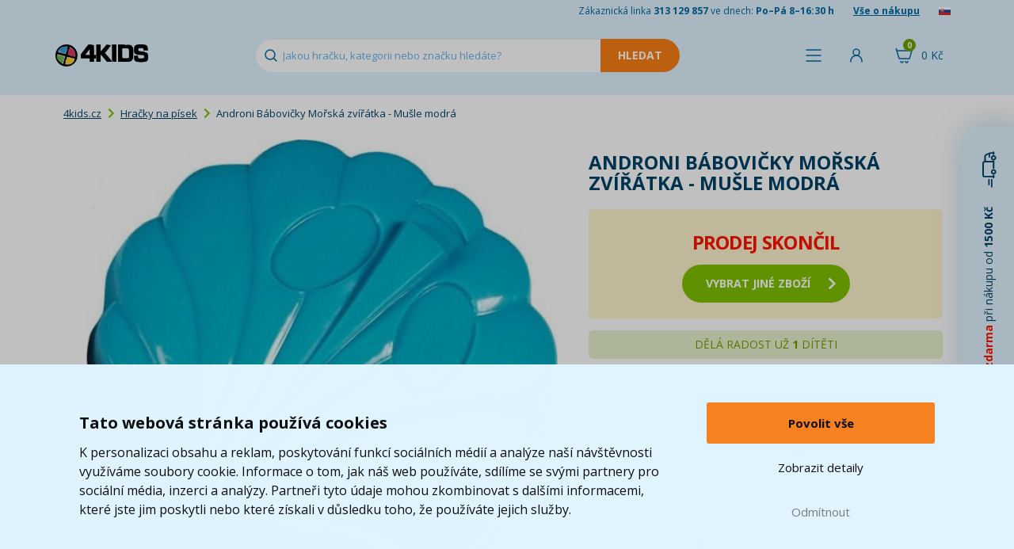

--- FILE ---
content_type: text/html; charset=UTF-8
request_url: https://www.4kids.cz/androni-babovicky-morska-zviratka---musle-modra
body_size: 13488
content:
<!DOCTYPE html>
<html lang="cs">
    <head>
        <script>
    var dataLayer = dataLayer || [];
                        dataLayer.push({"ecomm_pagetype":"product","ecomm_prodid":["399077"],"ecomm_product_category_navigation":[8,1005,1145,"399077"],"ecomm_product_segment":["Unisex","Batole (1-2 roky)"],"ecomm_totalvalue":28.099173553719,"productAvailability":"Discontinued","productDelivery":1,"productDeliveryPrice":32.231404958678});
                function gtag() {
        dataLayer.push(arguments);
    }
    function fireAddToCart(feedId) {
        dataLayer.push({'product_feed_id': feedId});
        dataLayer.push({'event': 'AddToCart'});
    }
</script>        <meta http-equiv="content-type" content="text/html; charset=utf-8">
        <meta http-equiv="X-UA-Compatible" content="IE=edge">
                <title>Androni Bábovičky Mořská zvířátka - Mušle modrá | 4KIDS.cz ★</title>
        <meta name="keywords" content="Androni Bábovičky Mořská zvířátka - Mušle modrá">
        <meta name="description" content="Androni Bábovičky Mořská zvířátka 
Modrá mušle je jedna z báboviček kolekce Mořská zvířátka. Je vyrobena z kvalitního plastu. 
Vyberte pro Vaše dítko tvořítka">
        <meta name="author" content="Famico s.r.o.">
        <meta name="robots" content="index, follow">
        <meta name="viewport" content="width=device-width, initial-scale=1">
        <meta name="format-detection" content="telephone=no">
        <meta name="google-site-verification" content="wNCj30OyUNUAU3WxAGoNxUTAPhsiW8NwjcJ1kp_n37k" />
        <link rel="canonical" href="https://www.4kids.cz/androni-babovicky-morska-zviratka---musle-modra" /><link rel="alternate" hreflang="cs-CZ" href="https://www.4kids.cz/androni-babovicky-morska-zviratka---musle-modra" /><link rel="alternate" hreflang="sk-SK" href="https://www.4kids.sk/androni-babovicky-morska-zviratka---musle-modra" /><link rel="alternate" hreflang="x-default" href="https://www.4kids.cz/androni-babovicky-morska-zviratka---musle-modra" />
<link rel="preconnect" href="https://fonts.googleapis.com">
        <link rel="preconnect" href="https://fonts.gstatic.com" crossorigin>
        <link href="https://fonts.googleapis.com/css2?family=Open+Sans:wght@400..800&display=swap" rel="stylesheet">
        <link rel="stylesheet" href="/build/desktop.f47376a8.css">
            <link rel="stylesheet" type="text/css" href="/js/plugins/lightbox/css/lightbox.min.css">
        <!-- Google Tag Manager -->
<script>(function(w,d,s,l,i){w[l]=w[l]||[];w[l].push({'gtm.start':
            new Date().getTime(),event:'gtm.js'});var f=d.getElementsByTagName(s)[0],
            j=d.createElement(s),dl=l!='dataLayer'?'&l='+l:'';j.async=true;j.src=
            'https://www.googletagmanager.com/gtm.js?id='+i+dl;f.parentNode.insertBefore(j,f);
    })(window,document,'script','dataLayer','GTM-WG2KPG');</script>
<!-- End Google Tag Manager -->        <link rel="shortcut icon" href="/favicon.ico" type="image/x-icon">
        <link rel="apple-touch-icon" sizes="152x152" href="/apple-touch-icon.png">
        <link rel="icon" type="image/png" sizes="32x32" href="/favicon-32x32.png">
        <link rel="icon" type="image/png" sizes="16x16" href="/favicon-16x16.png">
        <link rel="manifest" href="/site.webmanifest">
        <link rel="mask-icon" href="/safari-pinned-tab.svg" color="#5bbad5">
        <link rel="preconnect" href="https://img.4kids.cz">
        <link rel="dns-prefetch" href="https://img.4kids.cz">
        <meta name="msapplication-TileColor" content="#da532c">
        <meta name="msapplication-TileImage" content="/ms-icon-144x144.png">
        <meta name="theme-color" content="#ffffff">
        <script src="https://ajax.googleapis.com/ajax/libs/jquery/1.12.2/jquery.min.js"></script>
        <script src="/js/plugins/jquery-ui/jquery-ui.min.js"></script>
        <script src="/build/runtime.188fa053.js" defer></script><script src="/build/components.ee1396b1.js" defer></script>
        <script src="/js/plugins/tipso/tipso.min.js"></script>
        <script type="text/javascript" src="/js/plugins/js-cookie/js.cookie.js"></script>
        <script src="/build/278.0bf41df2.js" defer></script><script src="/build/tooltip.7f481012.js" defer></script>
            </head>
    <body class="">
        <!-- Google Tag Manager (noscript) -->
<noscript><iframe src="https://www.googletagmanager.com/ns.html?id=GTM-WG2KPG"
                  height="0" width="0" style="display:none;visibility:hidden"></iframe></noscript>
<!-- End Google Tag Manager (noscript) -->                <header class="main-header short">
            <div class="h-info">
                <div class="container">
                    <span class="hidden-xs">Zákaznická linka <strong>313 129 857</strong> ve dnech: <strong>Po–Pá 8–16:30 h</strong></span>
                    <a href="/vse-o-nakupu">Vše o nákupu</a>
                                            <a href="/prechod/export" rel="nofollow"><img src="/images/flag.png" alt="sk" loading="lazy" width="15" height="10"></a>
                                    </div>
            </div>
            <div class="h-content">
                <div class="containerh">
                    <div class="flex v-center">
                        <a id="logo" href="https://www.4kids.cz/">
                            <img class="logo" src="/build/img/4kids-clear.2d9121e0.png" alt="4Kids Logo" width="117" height="28" loading="lazy">
                        </a>
                        <div id="search">
                            <form action="/vyhledavani" method="GET" autocomplete="off">
                                <input id="search-input" autocomplete="off" type="text" class="form-control" name="search" value="" placeholder="Jakou hračku, kategorii nebo značku hledáte?" data-autocomplete="/autocomplete">
                                <input type="submit" class="search-btn btn-warning" value="Hledat" disabled="disabled">
                            </form>
                            <div class="reset cursor-hover"></div>
                        </div>
                    </div>
                    <div class="flex">
                        <span class="h-menu h-icon link" id="menu-show-btn">
                            <span class="name">Menu</span>
                        </span>                                                                            <span class="link h-login h-icon" data-toggle="modal" data-target="#modal-login">
                                <span class="name">Přihlásit</span>
                            </span>
                                                <div id="cart-hover">
                            <a href="/kosik" rel="nofollow" class="h-icon h-cart">
                                <span class="cart-total">0&nbsp;Kč</span>
                                <span class="quantity">0</span>
                            </a>
                            <div class="content" id="full-cart-content">
                                <div class="modal-cart-list">
    <div class="title weight-700">
        Váš košík    </div>
            <div class="text-center no-product">
            V košíku nemáte žádný produkt        </div>
    </div>                            </div>
                        </div>
                    </div>
                </div>
            </div>
                    </header>
        <div id="menu" class="collapse" data-url="/menu/hlavni">
    <div class="container">
        <div class="flex h-center" id="menu-primary">
            <div id="menu-toys" class="m-btn">
                <a href="/hracky-a-hry" class="menu-btn">Kategorie hraček</a>
            </div>
            <div id="menu-whom" class="m-btn">
                <a href="/hracky-podle-veku-a-pohlavi" class="menu-btn">Pro koho</a>
            </div>
            <div id="menu-roles" class="m-btn">
                <a href="/hrajeme-si-na" class="menu-btn">Hrajeme si na ...</a>
            </div>
            <div id="menu-brands" class="m-btn m-logo">
                <a href="/znacky" class="menu-btn">Značky</a>
            </div>
            <div id="menu-licences" class="m-btn m-logo">
                <a href="/z-filmu-a-tv" class="menu-btn">Z filmu, her a TV</a>
            </div>
            <div id="menu-discounts" class="m-btn m-discount">
                <a href="/levne-hracky" class="menu-btn">Akce a slevy</a>
            </div>
        </div>
        <div class="flex h-center" id="menu-secondary">
            <a href="/kojenecke-zbozi" class="menu-btn-secondary">Kojenecké zboží</a>
            <a href="/skolni-potreby" class="menu-btn-secondary">Školní potřeby</a>
            <a href="/detsky-pokoj" class="menu-btn-secondary">Dětský pokoj</a>
            <a href="/knihy" class="menu-btn-secondary">Knihy</a>
            <a href="/detska-party" class="menu-btn-secondary">Oslavy a párty</a>
            <a href="/odevy-a-kosmetika" class="menu-btn-secondary">Oděvy a kosmetika</a>
        </div>
    </div>
</div>                <div class="container main-content-box">
                <div class="row">
    <div class="col-xs-12">
        <ol class="breadcrumb">
            <li><a href="https://www.4kids.cz/">4kids.cz</a></li>
                                <li><a href="/hracky-na-pisek">Hračky na písek</a></li>
                    <li>Androni Bábovičky Mořská zvířátka - Mušle modrá</li>
                    </ol>
        <script type="application/ld+json">{"@context":"https://schema.org","@type":"BreadcrumbList","itemListElement":[{"@type":"ListItem","position":1,"item":{"@id":"https://www.4kids.cz/hracky-na-pisek","name":"Hračky na písek"}}]}</script>    </div>
</div>                    
        <div class="product-detail">
            <div class="col-xs-12 col-md-7">
                <div class="img-detail relative text-center">
                                                                                                        <a href="https://img.4kids.cz/Images/4kids/androni-babovicky-morska-zviratka---musle-modra/14759/4f19c0f0051b7acb65ff034f2b044d-large-nw.jpg" data-lightbox="product" data-title="<a href='https://img.4kids.cz/Images/4kids/androni-babovicky-morska-zviratka---musle-modra/14759/4f19c0f0051b7acb65ff034f2b044d-large-nw.jpg' target='_blank'>Zobrazit v plné velikosti</a>">
                            <img src="https://img.4kids.cz/Images/4kids/androni-babovicky-morska-zviratka---musle-modra/14759/4f19c0f0051b7acb65ff034f2b044d-large-nw.jpg" alt="Androni Bábovičky Mořská zvířátka - Mušle modrá" loading="lazy">
                        </a>
                                                                            </div>
                <div class="product-gallery">
                                                            
                                    </div>
                <script type="application/ld+json">{"@context":"https://schema.org/","@type":"Product","name":"Androni Bábovičky Mořská zvířátka - Mušle modrá","image":[{"@type":"ImageObject","url":"https://img.4kids.cz/Images/4kids/androni-babovicky-morska-zviratka---musle-modra/14759/4f19c0f0051b7acb65ff034f2b044d-large-nw.jpg","name":"Androni Bábovičky Mořská zvířátka - Mušle modrá - Hlavní obrázek"}],"mpn":"ADR 3610_Mušle modrá","brand":{"@type":"Brand","name":"Androni"},"offers":{"@type":"Offer","url":"https://www.4kids.cz/androni-babovicky-morska-zviratka---musle-modra","priceCurrency":"CZK","price":34,"availability":"https://schema.org/Discontinued","itemCondition":"https://schema.org/NewCondition"}}</script>
            </div>
            <div class="col-xs-12 col-md-5">
                <h1>Androni Bábovičky Mořská zvířátka - Mušle modrá</h1>
                                <form>
                    <div class="row price-box relative">
                                                    <div class="text-center sale-ended">
                                <p class="text-red text-uppercase text-24"><strong>prodej skončil</strong></p>
                                <a href="/hracky-na-pisek" class="btn btn-primary btn-lg btn-icon"><span class="right-arrow"></span>vybrat jiné zboží</a>
                            </div>
                                            </div>
                                            <div class="row info sold-amount-box text-center">
                                                            <div class="col-xs-12 text-14">DĚLÁ RADOST UŽ <span class="nowrap"><strong>1</strong> DÍTĚTI</span></div>
                                                    </div>
                                                            <div class="row text-red">
                        <div class="col-xs-6 text-right text-12">Dostupnost</div>
                        <div class="col-xs-6">
                            <p>
                                                            <strong>Prodej skončil</strong>
                                                        </p>
                        </div>
                    </div>
                    

                                        
                                                                <div class="row category">
                            <div class="col-xs-6 text-right text-12">Kategorie</div>
                                                        <div class="col-xs-6" data-max-categories="5">
                                                                    <div data-order="1" class="menu-category">
                                        <a href="/hracky-pro-kluky">
                                            Pro kluky
                                        </a>
                                    </div>
                                                                    <div data-order="2" class="menu-category">
                                        <a href="/hracky-pro-kluky-1-a-2-roky">
                                            Batolata
                                        </a>
                                    </div>
                                                                    <div data-order="3" class="menu-category">
                                        <a href="/hracky-na-pisek">
                                            Hračky na písek
                                        </a>
                                    </div>
                                                                    <div data-order="4" class="menu-category">
                                        <a href="/hracky-pro-deti-od-3-let">
                                            3 roky
                                        </a>
                                    </div>
                                                                    <div data-order="5" class="menu-category">
                                        <a href="/hracky-pro-deti-5-let">
                                            5 let
                                        </a>
                                    </div>
                                                                    <div data-order="6" class="menu-category hidden">
                                        <a href="/hracky-pro-holcicky-1-a-2-roky">
                                            Batolata
                                        </a>
                                    </div>
                                                                    <div data-order="7" class="menu-category hidden">
                                        <a href="/hracky-pro-nejmensi-a-batolata">
                                            Pro batolata
                                        </a>
                                    </div>
                                                                    <div data-order="8" class="menu-category hidden">
                                        <a href="/hracky-a-hry">
                                            Kategorie hraček
                                        </a>
                                    </div>
                                                                    <div data-order="9" class="menu-category hidden">
                                        <a href="/hracky-na-zahradu">
                                            Hračky na zahradu
                                        </a>
                                    </div>
                                                                    <div data-order="10" class="menu-category hidden">
                                        <a href="/hracky-pro-deti-od-4-let">
                                            4 roky
                                        </a>
                                    </div>
                                
                                                                    <div class="mt-10">
                                        &raquo; <span id="toggle-category">více</span>
                                    </div>
                                                            </div>
                        </div>
                    
                    <div class="row info">
                        <div class="col-xs-6 text-right text-12">Kód výrobce</div>
                        <div class="col-xs-6 text-uppercase">ADR 3610_Mušle modrá</div>
                    </div>
                    <p class="return-product text-center">
                        <img src="/build/img/return.eac0cdff.png" alt="vrácení zboží" height="20">&nbsp;&nbsp;100 dní na vrácení zboží                    </p>
                                                                                                        </form>
            </div>
            <div class="clearfix"></div>

                                    <div>
                <ul id="main-nav" class="list-inline">
                    <li class="active"><a href="#tab-description" rel="nofollow">Popis a parametry</a></li>
                                                            <li><a href="#tab-related" rel="nofollow">Související produkty</a></li>                    <li><a href="#tab-question-title" rel="nofollow">Dotaz</a></li>
                    <li class="icon"><a href="#send-link" class="send-link" rel="nofollow" title="Poslat odkaz"><img src="/build/img/mail.299c63d9.svg" alt="Poslat odkaz" loading="lazy"></a></li>
                    <li class="icon"><a href="https://www.facebook.com/4Kids.cz/" target="_blank" title="Facebook"><img src="/build/img/facebook.b4dd51f3.png" alt="Facebook" loading="lazy"></a></li>
                </ul>
                <div class="row item bottom-10" id="tab-description">
                    <div class="col-sm-12 col-lg-7">
                        <p><strong>Androni Bábovičky Mořská zvířátka</strong>&nbsp;</p>
<p><strong>Modrá mušle</strong> je jedna z báboviček kolekce Mořská zvířátka. Je vyrobena z kvalitního plastu.&nbsp;</p>
<p><strong>Vyberte pro Vaše dítko tvořítka na písek!</strong></p>
<p><strong>Vhodné</strong> pro děti <strong>od 3 let</strong><br />
Materiál: plast<br />
Rozměry hvězdice: 23 x 23 x 6,5 cm<br />
Rozměry rybičky: 27 x 22 x 6 cm<br />
Rozměry mušle: 22 x 21 x 6,5 cm<br />
Země původu: <strong>Itálie</strong></p>
                    </div>
                    <div class="col-sm-12 col-lg-5 parameter-table">
                        
<table>
                
                                        <tr>
                            
                                    
                                                    
    
            <td class="parameter-label">Vhodné</td>
        <td class="parameter-text">od                                                                                         3 let
</td>
    
                </tr>
                                                            <tr>
                <td class="parameter-label">Země původu</td>
                <td class="parameter-text">EU  </td>
            </tr>
                                                                                <tr>
        <td class="parameter-label">Pohlaví</td>
        <td class="parameter-text">Unisex</td>
    </tr>

                            
                                <tr>
                <td class="parameter-label">záruka</td>
                <td class="parameter-text">2 roky</td>
            </tr>
                                                                                <tr>
        <td class="parameter-label">Věk</td>
        <td class="parameter-text">Batole (1-2 roky)</td>
    </tr>

                                        </table>                    </div>
                </div>
                                            </div>
        </div>

                    <h2 id="tab-related">Související produkty</h2>
            
    
<div id="products-list" class="products-list">
                                                                                                                                                    <div class="product-item col-xs-4 col-md-3 col-lg-2">
                    <a href="/androni-mlynek-na-vodu-s-prislusenstvim" class="image-link">
                                                    <img src="https://img.4kids.cz/Images/4kids/androni-mlynek-na-vodu-s-prislusenstvim/15112/1df63a8aeaeeff6764a31165f4d7c3-list.jpg" alt="Androni Mlýnek na vodu s příslušenstvím" loading="lazy" width="200" height="200">
                                            </a>
                    <div class="product-info">
                        <h3><a href="/androni-mlynek-na-vodu-s-prislusenstvim">Androni Mlýnek na vodu s příslušenstvím</a></h3>
                                                <div class="prices">
                            <p class="old-price">
                                                            </p>
                            <p class="price">179&nbsp;Kč</p>
                            <div class="in-stock">
                                <strong>SKLADEM</strong>
                                                                    <div>
                                                                                                                            <span class="delivery-info link" data-size="1">    <span class="underline">
                            Můžete mít už zítra                    </span></span>
                                                                            </div>
                                                            </div>
                        </div>
                                                    <div class="to-cart">
                                <button type="button" class="list-insert-cart btn btn-primary" data-feed-id="398905" data-id="5610" data-url="/kosik/pridat">Do košíku</button>
                            </div>
                                                <div class="clearfix"></div>
                    </div>

                                        <div class="product-labels lang-cs">
                            </div>                                    </div>
                                                                                                                                                                    <div class="product-item col-xs-4 col-md-3 col-lg-2">
                    <a href="/androni-babovicky-morska-zviratka-4-ks" class="image-link">
                                                    <img src="https://img.4kids.cz/Images/4kids/androni-babovicky-morska-zviratka-4ks/15115/9620b074364be474f2b074d76d20cb-list.jpg" alt="Androni Bábovičky Mořská zvířátka 4 ks" loading="lazy" width="200" height="200">
                                            </a>
                    <div class="product-info">
                        <h3><a href="/androni-babovicky-morska-zviratka-4-ks">Androni Bábovičky Mořská zvířátka 4 ks</a></h3>
                                                <div class="prices">
                            <p class="old-price">
                                                            </p>
                            <p class="price">69&nbsp;Kč</p>
                            <div class="in-stock">
                                <strong>SKLADEM</strong>
                                                                    <div>
                                                                                                                            <span class="delivery-info link" data-size="1">    <span class="underline">
                            Můžete mít už zítra                    </span></span>
                                                                            </div>
                                                            </div>
                        </div>
                                                    <div class="to-cart">
                                <button type="button" class="list-insert-cart btn btn-primary" data-feed-id="398903" data-id="5612" data-url="/kosik/pridat">Do košíku</button>
                            </div>
                                                <div class="clearfix"></div>
                    </div>

                                        <div class="product-labels lang-cs">
                            </div>                                    </div>
                                                                                                                                                                    <div class="product-item col-xs-4 col-md-3 col-lg-2">
                    <a href="/ecoiffier-formicky-ocean-8-ks" class="image-link">
                                                    <img src="https://img.4kids.cz/Images/4kids/ecoiffier-formicky-ocean-8-ks/86078/7cbc6a95e1fdb7616b7eb31a6d30e5-list.jpg" alt="Ecoiffier Formičky Oceán 8 ks" loading="lazy" width="200" height="200">
                                            </a>
                    <div class="product-info">
                        <h3><a href="/ecoiffier-formicky-ocean-8-ks">Ecoiffier Formičky Oceán 8 ks</a></h3>
                                                <div class="prices">
                            <p class="old-price">
                                                            </p>
                            <p class="price">119&nbsp;Kč</p>
                            <div class="in-stock">
                                <strong>SKLADEM</strong>
                                                                    <div>
                                                                                                                            <span class="delivery-info link" data-size="1">    <span class="underline">
                            Můžete mít už zítra                    </span></span>
                                                                            </div>
                                                            </div>
                        </div>
                                                    <div class="to-cart">
                                <button type="button" class="list-insert-cart btn btn-primary" data-feed-id="357872" data-id="32603" data-url="/kosik/pridat">Do košíku</button>
                            </div>
                                                <div class="clearfix"></div>
                    </div>

                                        <div class="product-labels lang-cs">
                            </div>                                    </div>
                                                                                                                                                                    <div class="product-item col-xs-4 col-md-3 col-lg-2">
                    <a href="/androni-lopatka-41-cm" class="image-link">
                                                    <img src="https://img.4kids.cz/Images/4kids/androni-lopatka-41-cm/41119/67e466601e8a666990cb3a36e22002-list.jpg" alt="Androni Lopatka 41 cm" loading="lazy" width="200" height="200">
                                            </a>
                    <div class="product-info">
                        <h3><a href="/androni-lopatka-41-cm">Androni Lopatka 41 cm</a></h3>
                                                <div class="prices">
                            <p class="old-price">
                                                            </p>
                            <p class="price">59&nbsp;Kč</p>
                            <div class="in-stock">
                                <strong>SKLADEM</strong>
                                                                    <div>
                                                                                                                            <span class="delivery-info link" data-size="1">    <span class="underline">
                            Můžete mít už zítra                    </span></span>
                                                                            </div>
                                                            </div>
                        </div>
                                                    <div class="to-cart">
                                <button type="button" class="list-insert-cart btn btn-primary" data-feed-id="355681" data-id="15466" data-url="/kosik/pridat">Do košíku</button>
                            </div>
                                                <div class="clearfix"></div>
                    </div>

                                        <div class="product-labels lang-cs">
                            </div>                                    </div>
                                                                                                                                                                    <div class="product-item col-xs-4 col-md-3 col-lg-2">
                    <a href="/androni-sada-na-pisek-s-mlynkem-oranzovy-kyblik" class="image-link">
                                                    <img src="https://img.4kids.cz/Images/4kids/androni-sada-na-pisek-s-mlynkem/191475/57b6f3e1ff6ba21ca69af619c024ba-list.jpg" alt="Androni Sada na písek s mlýnkem oranžový kyblík" loading="lazy" width="200" height="200">
                                            </a>
                    <div class="product-info">
                        <h3><a href="/androni-sada-na-pisek-s-mlynkem-oranzovy-kyblik">Androni Sada na písek s mlýnkem oranžový kyblík</a></h3>
                                                <div class="prices">
                            <p class="old-price">
                                                            </p>
                            <p class="price">269&nbsp;Kč</p>
                            <div class="in-stock">
                                <strong>SKLADEM</strong>
                                                                    <div>
                                                                                                                            <span class="delivery-info link" data-size="1">    <span class="underline">
                            Můžete mít už zítra                    </span></span>
                                                                            </div>
                                                            </div>
                        </div>
                                                    <div class="to-cart">
                                <button type="button" class="list-insert-cart btn btn-primary" data-feed-id="N91529" data-id="91529" data-url="/kosik/pridat">Do košíku</button>
                            </div>
                                                <div class="clearfix"></div>
                    </div>

                                        <div class="product-labels lang-cs">
                            </div>                                    </div>
                                                                                                                                                                    <div class="product-item col-xs-4 col-md-3 col-lg-2">
                    <a href="/androni-lopatka-27-cm" class="image-link">
                                                    <img src="https://img.4kids.cz/Images/4kids/androni-lopatka-27cm/15129/76014f9d15f32586b7efe732d80cae-list.jpg" alt="Androni Lopatka 27 cm" loading="lazy" width="200" height="200">
                                            </a>
                    <div class="product-info">
                        <h3><a href="/androni-lopatka-27-cm">Androni Lopatka 27 cm</a></h3>
                                                <div class="prices">
                            <p class="old-price">
                                                            </p>
                            <p class="price">49&nbsp;Kč</p>
                            <div class="in-stock">
                                <strong>SKLADEM</strong>
                                                                    <div>
                                                                                                                            <span class="delivery-info link" data-size="1">    <span class="underline">
                            Můžete mít už zítra                    </span></span>
                                                                            </div>
                                                            </div>
                        </div>
                                                    <div class="to-cart">
                                <button type="button" class="list-insert-cart btn btn-primary" data-feed-id="398896" data-id="5619" data-url="/kosik/pridat">Do košíku</button>
                            </div>
                                                <div class="clearfix"></div>
                    </div>

                                        <div class="product-labels lang-cs">
                            </div>                                    </div>
                                                                                                                                                                    <div class="product-item col-xs-4 col-md-3 col-lg-2">
                    <a href="/androni-konvicka-2-l" class="image-link">
                                                    <img src="https://img.4kids.cz/Images/4kids/androni-konvicka-2l/294538/9534ffd7c7edf5b2c478cf59b98a5c-list.jpg" alt="Androni Konvička 2 l" loading="lazy" width="200" height="200">
                                            </a>
                    <div class="product-info">
                        <h3><a href="/androni-konvicka-2-l">Androni Konvička 2 l</a></h3>
                                                <div class="prices">
                            <p class="old-price">
                                                            </p>
                            <p class="price">119&nbsp;Kč</p>
                            <div class="in-stock">
                                <strong>SKLADEM</strong>
                                                                    <div>
                                                                                                                            <span class="delivery-info link" data-size="1">    <span class="underline">
                            Můžete mít už zítra                    </span></span>
                                                                            </div>
                                                            </div>
                        </div>
                                                    <div class="to-cart">
                                <button type="button" class="list-insert-cart btn btn-primary" data-feed-id="398899" data-id="5616" data-url="/kosik/pridat">Do košíku</button>
                            </div>
                                                <div class="clearfix"></div>
                    </div>

                                        <div class="product-labels lang-cs">
                            </div>                                    </div>
                                                                                                                                                                                                                                                                                                                                                                                                                                                                                                                                                                                                                                                                                                                                                                                                                                                                                                                                                                                                                                                                                                                                                                                                                                                                                                                                                                                                                                                                                                                                                                                                                                                                                                                                                                                                                                                                                                                                                                                                                                                                                                                                                                                                                                                                                                                                                                                                                                                                                                                                                                                                                                                                                </div>
<div class="product-list-line container-fluid"><hr></div>        
                <h2 class="size-18" id="tab-question-title">Dotaz k produktu</h2>
        <div id="tab-question" data-url="/poslat-dotaz" data-id="5439" class="form-blue-box relative">
            
<form name="question" method="post">
        <div class="col-xs-6 col-xs-offset-3">
        <ul class="list-unstyled form-errors">
                    </ul>
    </div>

         <div class="form-item">
        <div class="col-xs-6 col-xs-offset-3">
            <div class="form-group">
                <label for="question_from" class="required">E-mail pro odpověď *</label>
                                                <input type="text" id="question_from" name="question[from]" required="required" class="form-control" />
            </div>
        </div>
    </div>

         <div class="form-item">
        <div class="col-xs-6 col-xs-offset-3">
            <div class="form-group">
                <label for="question_name">Jméno</label>
                                                <input type="text" id="question_name" name="question[name]" class="form-control" />
            </div>
        </div>
    </div>

         <div class="form-item">
        <div class="col-xs-6 col-xs-offset-3">
            <div class="form-group">
                <label for="question_message" class="required">Dotaz *</label>
                                                <textarea id="question_message" name="question[message]" required="required" class="form-control"></textarea>
            </div>
        </div>
    </div>

                 <div class="form-item">
        <div class="col-xs-6 col-xs-offset-3">
            <div class="form-group">
                <label for="question_captcha" class="required">Ověření *</label>
                                                <div class="g-recaptcha" data-sitekey="6Lc_mhIUAAAAAMLA2sKZ6wuOTu8crEDWAb1uibo_"></div>
            </div>
        </div>
    </div>

        <div class="clearfix"></div>
    <div class="text-center">
        <button type="submit" class="btn btn-dark-blue">Odeslat dotaz</button>
    </div>
<input type="hidden" id="question_product" name="question[product]" value="5439" /><input type="hidden" id="question__token" name="question[_token]" value="c182c2643ee9dc8a3a630.dOHy_CxfEtIfrFzIsKIjXSVzlJkCWIDFq2pwMYuSux8.RbfEzEAeYKhs_xaE1tR8NXM52P4yFfSpnxsjUNvK32sei6i9RTYg52_2Nw" /></form>        </div>

                <div class="modal fade" id="modal-send-link" tabindex="-1" role="dialog" aria-labelledby="modal-default-label" data-backdrop="static" data-url="/poslat-odkaz" data-id="5439" data-interface="desktop">
            <div class="modal-dialog" role="document">
                <div class="modal-content">
                    <div class="modal-header">
                        <button type="button" class="close" data-dismiss="modal" aria-label="Close" title="Zavřít"><span aria-hidden="true"></span></button>
                        <h4 class="modal-title" id="modal-default-label">Poslat odkaz kamarádovi</h4>
                    </div>
                    <div class="modal-body"></div>
                </div>
            </div>
        </div>

                        <div class="modal fade" id="modal-watchdog" tabindex="-1" role="dialog" aria-labelledby="modal-default-label" data-backdrop="static" data-url="/pohlidat" data-id="5439">
            <div class="modal-dialog" role="document">
                <div class="modal-content">
                    <div class="modal-header">
                        <button type="button" class="close" data-dismiss="modal" aria-label="Close" title="Zavřít"><span aria-hidden="true"></span></button>
                        <h4 class="modal-title" id="modal-default-label">Pohlídat produkt Androni Bábovičky Mořská zvířátka - Mušle modrá</h4>
                    </div>
                    <div class="modal-body"></div>
                    <div class="loading collapse"></div>
                </div>
            </div>
        </div>
                    </div>
        <footer>
            <div class="bg-light-blue">
                <div class="container">
                    <div class="row f-benefits text-center">
                        <div class="col-xs-4 no-border">
                            <p><img src="/build/img/pobocka.6c4ba856.svg" alt="Pobočka" loading="lazy" width="192" height="103"></p>
                            <p><strong>Osobní odběr na&nbsp;27 954 výdejních místech po&nbsp;celé&nbsp;ČR</strong></p>
                            <p class="hidden-xs hidden-sm">Záleží nám na&nbsp;tom, aby se vám u&nbsp;nás nakupovalo co nejlépe. Proto si teď můžete svůj balík převzít na&nbsp;jedné z&nbsp;27954 poboček blízko vašeho domova.</p>
                        </div>
                        <div class="col-xs-4">
                            <div data-toggle="tooltip" data-placement="top" data-html="true" data-title="Údaj o spokojenosti zákazníků „Ověřeno zákazníky“ přejímáme od&nbsp;cenového srovnávače <b>Heureka</b>. Zobrazené procento vyjadřuje podíl spokojených zákazníků, kteří za&nbsp;posledních 90 dní nakoupili a&nbsp;ohodnotili zákaznickou zkušenost s&nbsp;nákupem na&nbsp;našem e-shopu. Heureka tyto údaje získává výhradně od&nbsp;ověřených zákazníků.">
                                <p>
                                    <span class="percent">97</span>
                                    <img src="/build/img/doporuceno-zakazniky.19e739bb.svg" alt="doporučení" loading="lazy" width="192" height="105">
                                </p>
                                <p><strong>97% zákazníků<br>nás doporučuje</strong></p>
                                <p class="hidden-xs hidden-sm">Rozumíme svým zákazníkům i&nbsp;jejich potřebám. Ověřeno&nbsp;Heurekou.<br><br></p>
                            </div>
                        </div>
                        <div class="col-xs-4">
                            <p class="fast-delivery-image-wrapper">
                                <span class="days">2,5</span>
                                <img src="/build/img/fast-delivery.656b6fe8.svg" alt="dodávka" loading="lazy" width="192" height="105">
                            </p>
                            <p><strong>    Průměrně doručíme za&nbsp;        <br>
    2,5
            dny
    </strong></p>
                            <p class="hidden-xs hidden-sm">Děláme maximum proto, abyste dostali svou objednávku včas. Naše expedice je jedna z nejrychlejších na trhu.<br><br></p>
                        </div>
                    </div>
                </div>
            </div>
            <div class="footer-transition2">
                <div class="container">
                    <img src="/build/img/doprava-4kids-50.4da6b0cd.png" alt="Doprava 4Kids" class="t t1" width="131" height="50" loading="lazy">
                    <img src="/build/img/doprava-4kids.adbe5020.png" alt="Doprava 4Kids" class="t t2" width="209" height="80" loading="lazy">
                    <img src="/build/img/doprava-4kids-60.5f52e847.png" alt="Doprava 4Kids" class="t t3" width="157" height="60" loading="lazy">
                    <p class="free-transport col-xs-10 col-xs-offset-2">
                        <a href="/doprava" class="text-uppercase">Doprava zdarma*</a> při&nbsp;nákupu od 1500 Kč<br>* platí pro vybrané dopravce                    </p>
                </div>
            </div>
            <div id="footer-menu">
                <div class="container">
                    <div class="row">
                        <div class="col-xs-12 col-md-8">
                            <div class="row">
                                <ul class="col-xs-4 list-unstyled">
                                    <li><h2>Zákaznický servis</h2></li>
                                    <li><a href="/kontakt-4kids" class="imp">Kontakty</a></li>
                                    <li><a href="/reklamace">Reklamace</a></li>
                                    <li><a href="/odstoupeni-od-smlouvy">Vrácení zboží</a></li>
                                    <li><a href="/obchodni-podminky">Obchodní podmínky</a></li>
                                    <li><a href="/zpracovani-osobnich-udaju-marketing">Zpracování osobních údajů</a></li>
                                </ul>
                                <ul class="col-xs-4 list-unstyled">
                                    <li><h2>Užitečné informace</h2></li>
                                    <li><a href="/doprava" class="imp">Doprava</a></li>
                                    <li><a href="/znacky">Značky</a></li>
                                    <li><a href="/nove-produkty">Novinky</a></li>
                                    <li><a href="/oceneni-a-hodnoceni-zakazniku" class="text-nowrap">Ocenění a hodnocení zákazníků</a></li>
                                    <li><a href="/kariera">Kariéra</a></li>
                                </ul>
                                <ul class="col-xs-4 list-unstyled">
                                    <li><h2>Nabídka</h2></li>
                                    <li><a href="/lego">LEGO®</a></li>
                                    <li><a href="/hracky-a-hry">Hračky a hry</a></li>
                                    <li><a href="/kojenecke-zbozi">Kojenecké zboží</a></li>
                                    <li><a href="/skolni-potreby">Školní potřeby</a></li>
                                    <li><a href="/detsky-pokoj">Dětský pokoj</a></li>
                                    <li><a href="/knihy">Knihy</a></li>
                                    <li><a href="/odevy-a-kosmetika">Oděvy a kosmetika</a></li>
                                </ul>
                                <div class="col-xs-8 payments">
                                    <strong>Platební metody:</strong> <span class="blue link">Dobírka</span>, <span class="blue link">Bankovní převod</span>, <span class="blue link">GoPay - platba online</span>, <span class="blue link">Twisto Pay</span><br><br>
                                    <a href="/androni-babovicky-morska-zviratka---musle-modra?web_interface=mobile" rel="nofollow">Zobrazit mobilní verzi</a>
                                </div>
                            </div>
                        </div>
                        <div class="hidden-xs hidden-sm col-md-3 info text-right">
                            <a id="footer-logo" href="https://www.4kids.cz/"><img src="/build/img/4kids-invert.4e507e2f.png" alt="4Kids Logo" loading="lazy" width="252" height="70"></a>
                            <p>Zákaznická linka <span class="green text-18"><strong>313 129 857</strong></span>, <span class="text-nowrap">Po–Pá&nbsp;8–16:30&nbsp;h</span></p>
                            <p>Email pro zákazníky <a href="mailto:info@4kids.cz" class="green">info@4kids.cz</a></p>
                            <p><a href="https://www.facebook.com/4Kids.cz/" target="_blank" class="green" rel="nofollow">Facebook 4kids</a></p>
                        </div>
                    </div>

                    <div class="row hidden-md hidden-lg info smaller">
                        <div class="col-xs-7 border">
                            <p>Zákaznická linka <span class="green text-18"><strong>313 129 857</strong></span>, <span class="text-nowrap">Po–Pá&nbsp;8–16:30&nbsp;h</span></p>
                            <p>Email pro zákazníky <a href="mailto:info@4kids.cz" class="green">info@4kids.cz</a></p>
                            <p><a href="https://www.facebook.com/4Kids.cz/" target="_blank" class="green" rel="nofollow">Facebook 4kids</a></p>
                        </div>
                        <div class="col-xs-4 col-xs-offset-1">
                            <a href="https://www.4kids.cz/"><img src="/build/img/4kids-invert.4e507e2f.png" class="logo" alt="4Kids Logo" loading="lazy" width="240" height="67"></a>
                        </div>
                    </div>
                </div>
            </div>
            <div class="container-fluid">
                <ul id="awards" class="list-unstyled list-inline text-center">
                    <li><img src="/build/img/award/heureka-cena-kvality.e1ee74b3.png" alt="Heureka - VÍTĚZ v ceně kvality" loading="lazy" width="284" height="91"></li>
                    <li><img src="/build/img/award/heureka-cena-popularity.d49d16e0.png" alt="Heureka - VÍTĚZ v ceně popularity" loading="lazy" width="284" height="91"></li>
                    <li><img src="/build/img/award/heureka.eab949e9.jpg" alt="Heureka - ověřeno zákazníky" loading="lazy" width="110" height="110"></li>
                    <li><img src="/build/img/award/apek.61ab8866.jpg" alt="APEK" loading="lazy" width="100" height="110"></li>
                    <li><img src="/build/img/award/ceska-kvalita.beba929a.jpg" alt="Česká kvalita - Certifikovaný obchod" loading="lazy" width="136" height="110"></li>
                    <li><img src="/build/img/award/ecommerce-europe-trustmark.20460999.png" alt="Ecommerce Europe Trustmark" loading="lazy" width="136" height="110"></li>
                </ul>
                <p id="copyright" class="text-center">
                    <strong>&copy; 2005 - 2026 Copyright 4kids.cz</strong> <span class="hidden-xs hidden-sm">|</span><br class="hidden-md hidden-lg">
                    LEGO, logo LEGO a&nbsp;minifigurka jsou ochrannými známkami společnosti LEGO Group. &copy; 2024 The LEGO Group.
                </p>
                <p class="text-center text-10">Tyto internetové stránky používají soubory cookie. Více informací <a href="/obchodni-podminky">zde</a>.</p>
            </div>
        </footer>
        <div id="widget-shipping-bar" class="text-center cursor-hover">
            <span class="text-red"><strong>Doprava zdarma</strong></span> při nákupu od <strong>1500 Kč</strong> &nbsp;&nbsp;&nbsp;&nbsp;&nbsp;<img src="/build/img/shipping.e35abe63.svg" width="46" height="18" alt="Doprava" loading="lazy">
        </div>
        <div id="widget-shipping-content">
            <div class="car">
                <img src="/build/img/doprava-4kids-left.c9ea0a07.png" alt="Doprava 4Kids" loading="lazy" width="298" height="114">
            </div>
            <div class="text text-center">
                <p><strong>Doprava zdarma</strong> při nákupu od <strong>1500 Kč*</strong></p>
                                                    <p>Hračky můžete mít už <span class="text-green"><strong>    zítra</strong></span></p>
                                <p class="text-14">* platí pro vybrané dopravce</p>
            </div>
            <div class="close cursor-hover" title="Zavřít"></div>
        </div>
        <div id="modal-login" class="modal fade" tabindex="-1" role="dialog" data-backdrop="static">
    <div class="modal-dialog">
        <div class="modal-content">
            <div class="modal-header">
                <button type="button" class="close" data-dismiss="modal" aria-label="Close"></button>
                <h4 class="modal-title">Přihlaste <span class="light">se do 4kids.cz</span></h4>
            </div>
            <div class="modal-body">
                <div class="col-xs-6 text-center border">
                                        <br>
                    <br>
                    <p> </p>
                    <p> </p>
                    <form id="modal-login-form" class="text-left" action="/prihlasit">
                        <div class="col-xs-10 col-xs-offset-1">
                            <div class="form-group">
                                <label for="modal-login-email">E-mail</label>
                                <input type="text" name="email" class="form-control" id="modal-login-email">
                            </div>
                        </div>
                        <div class="col-xs-10 col-xs-offset-1">
                            <div class="form-group">
                                <label for="modal-login-password">Heslo</label>
                                <a href="/obnova-hesla" class="pull-right" tabindex="-1">Zapomněli jste heslo?</a>
                                <input type="password" name="password" class="form-control" id="modal-login-password" autocomplete="current-password">
                            </div>
                        </div>
                        <div class="clearfix text-center">
                            <input type="submit" class="btn btn-style btn-primary btn-bold" value="Přihlásit">
                        </div>
                    </form>
                </div>
                <div class="col-xs-6 text-center">
                    <p class="account text-16"><strong>Nemáte ještě účet na 4kids.cz?</strong></p>
                    <a href="/registrace" class="btn-style btn btn-primary btn-bold">Registrovat</a>
                    <p class="info">Získejte <strong>exkluzivní nabídky a slevy</strong>, sledujte <strong>stav objednávek</strong> a usnadněte si práci s vyplňováním osobních údajů</p>
                </div>
                <div class="clearfix"></div>
            </div>
        </div>
    </div>
</div>

<div class="modal fade" id="modal-default" tabindex="-1" role="dialog" aria-labelledby="modal-default-label" data-backdrop="static">
    <div class="modal-dialog" role="document">
        <div class="modal-content">
            <div class="modal-header">
                <button type="button" class="close" data-dismiss="modal" aria-label="Close" title="Zavřít"><span aria-hidden="true"></span></button>
                <h4 class="modal-title"></h4>
            </div>
            <div class="modal-body"></div>
            <div class="modal-footer">
                <button type="button" class="btn btn-primary" data-dismiss="modal">Rozumím</button>
            </div>
        </div>
    </div>
</div>

    <div class="modal fade" id="modal-delivery" tabindex="-1" role="dialog" aria-labelledby="modal-delivery-label">
        <div class="modal-dialog" role="document">
            <div class="modal-content">
                <div class="modal-header">
                    <button type="button" class="close" data-dismiss="modal" aria-label="Close" title="Zavřít"></button>
                    <h4 class="modal-title" id="modal-default-label">Kdy dostanu zboží?</h4>
                </div>
                <div class="modal-body">
                    

                                    
                                                                                                                                                                                                                                                                                                                                                                                                                                                                                                                                                                                                                                
        <div id="delivery-size-1" class="delivery-box">
                                                    <h4><span class="underline">Doručení po celé ČR:</span></h4>
                <div class="row"><div class="col-xs-9"><img src="/build/img/transport/8.f508c3f1.png" alt="" width="51" height="28" loading="lazy"> Balíkovna – na adresu</div><div class="col-xs-3 text-right">    <span class="underline">
                            Můžete mít už zítra                    </span></div></div><div class="row"><div class="col-xs-9"><img src="/build/img/transport/21.d4507324.png" alt="" width="51" height="28" loading="lazy"> Balíkovna – výdejní místo</div><div class="col-xs-3 text-right">    <span class="underline">
                            Můžete mít už zítra                    </span></div></div><div class="row"><div class="col-xs-9"><img src="/build/img/transport/41.d5b8db9b.png" alt="" width="51" height="28" loading="lazy"> Zásilkovna Home Delivery</div><div class="col-xs-3 text-right">    <span class="underline">
                            Můžete mít už zítra                    </span></div></div><div class="row"><div class="col-xs-9"><img src="/build/img/transport/12.f71f37cb.png" alt="" width="51" height="28" loading="lazy"> PPL</div><div class="col-xs-3 text-right">    <span class="underline">
                            Můžete mít už zítra                    </span></div></div><div class="row"><div class="col-xs-9"><img src="/build/img/transport/46.cf538ea5.png" alt="" width="51" height="28" loading="lazy"> PPL výdejní místa</div><div class="col-xs-3 text-right">    <span class="underline">
                            Můžete mít už zítra                    </span></div></div>
                <br>
                                        <h4><span class="underline">Osobní odběr:</span></h4>
                <div class="row"><div class="col-xs-9"><img src="/build/img/transport/35.d5b8db9b.png" alt="" width="51" height="28" loading="lazy"> Zásilkovna</div><div class="col-xs-3 text-right">    <span class="underline">
                            Můžete mít už zítra                    </span></div></div>
                <br>
                                        <h4><span class="underline">Doručení na Slovensko:</span></h4>
                <div class="row"><div class="col-xs-9"><img src="/build/img/transport/36.d5b8db9b.png" alt="" width="51" height="28" loading="lazy"> Zásielkovňa</div><div class="col-xs-3 text-right">    <span class="underline">
                            Můžete mít už 26.1.
                    </span></div></div><div class="row"><div class="col-xs-9"><img src="/build/img/transport/42.d5b8db9b.png" alt="" width="51" height="28" loading="lazy"> Zásilkovna Home Delivery SK</div><div class="col-xs-3 text-right">    <span class="underline">
                            Můžete mít už 26.1.
                    </span></div></div><div class="row"><div class="col-xs-9"><img src="/build/img/transport/47.cf538ea5.png" alt="" width="51" height="28" loading="lazy"> PPL výdajné miesta</div><div class="col-xs-3 text-right">    <span class="underline">
                            Můžete mít už 26.1.
                    </span></div></div><div class="row"><div class="col-xs-9"><img src="/build/img/transport/27.f71f37cb.png" alt="" width="51" height="28" loading="lazy"> PPL Slovensko</div><div class="col-xs-3 text-right">    <span class="underline">
                            Můžete mít už 26.1.
                    </span></div></div>
                    </div>
                                            
                                                                                                                                                                                            
        <div id="delivery-size-3" class="delivery-box">
                                                    <h4><span class="underline">Doručení po celé ČR:</span></h4>
                <div class="row"><div class="col-xs-9"><img src="/build/img/transport/8.f508c3f1.png" alt="" width="51" height="28" loading="lazy"> Balíkovna – na adresu</div><div class="col-xs-3 text-right">    <span class="underline">
                            Můžete mít už zítra                    </span></div></div>
                <br>
                                                    <h4><span class="underline">Doručení na Slovensko:</span></h4>
                <div class="row"><div class="col-xs-9"><img src="/build/img/transport/30.f71f37cb.png" alt="" width="51" height="28" loading="lazy"> PPL Slovensko nadrozměrný balík</div><div class="col-xs-3 text-right">    <span class="underline">
                            Můžete mít už 26.1.
                    </span></div></div><div class="row"><div class="col-xs-9"><img src="/build/img/transport/7.7ba43e15.png" alt="" width="51" height="28" loading="lazy"> Geis nadrozměrné - Slovensko</div><div class="col-xs-3 text-right">    <span class="underline">
                            Můžete mít už 26.1.
                    </span></div></div>
                    </div>
                                        
        
        <div id="delivery-size-4" class="delivery-box">
                                                                    </div>
                                        
                                                                                                                                
        <div id="delivery-size-6" class="delivery-box">
                                                    <h4><span class="underline">Doručení po celé ČR:</span></h4>
                <div class="row"><div class="col-xs-9"><img src="/build/img/transport/5.7ba43e15.png" alt="" width="51" height="28" loading="lazy"> Geis nadrozměrné</div><div class="col-xs-3 text-right">    <span class="underline">
                            Můžete mít už 26.1.
                    </span></div></div>
                <br>
                                                    <h4><span class="underline">Doručení na Slovensko:</span></h4>
                <div class="row"><div class="col-xs-9"><img src="/build/img/transport/7.7ba43e15.png" alt="" width="51" height="28" loading="lazy"> Geis nadrozměrné - Slovensko</div><div class="col-xs-3 text-right">    <span class="underline">
                            Můžete mít už 26.1.
                    </span></div></div>
                    </div>
                                        
                                                                                                                                
        <div id="delivery-size-5" class="delivery-box">
                                                    <h4><span class="underline">Doručení po celé ČR:</span></h4>
                <div class="row"><div class="col-xs-9"><img src="/build/img/transport/8.f508c3f1.png" alt="" width="51" height="28" loading="lazy"> Balíkovna – na adresu</div><div class="col-xs-3 text-right">    <span class="underline">
                            Můžete mít už zítra                    </span></div></div><div class="row"><div class="col-xs-9"><img src="/build/img/transport/12.f71f37cb.png" alt="" width="51" height="28" loading="lazy"> PPL</div><div class="col-xs-3 text-right">    <span class="underline">
                            Můžete mít už zítra                    </span></div></div>
                <br>
                                            </div>
                                        
                                                                                                                                                                                                                                                        
        <div id="delivery-size-2" class="delivery-box">
                                                    <h4><span class="underline">Doručení po celé ČR:</span></h4>
                <div class="row"><div class="col-xs-9"><img src="/build/img/transport/8.f508c3f1.png" alt="" width="51" height="28" loading="lazy"> Balíkovna – na adresu</div><div class="col-xs-3 text-right">    <span class="underline">
                            Můžete mít už zítra                    </span></div></div><div class="row"><div class="col-xs-9"><img src="/build/img/transport/21.d4507324.png" alt="" width="51" height="28" loading="lazy"> Balíkovna – výdejní místo</div><div class="col-xs-3 text-right">    <span class="underline">
                            Můžete mít už zítra                    </span></div></div><div class="row"><div class="col-xs-9"><img src="/build/img/transport/12.f71f37cb.png" alt="" width="51" height="28" loading="lazy"> PPL</div><div class="col-xs-3 text-right">    <span class="underline">
                            Můžete mít už zítra                    </span></div></div>
                <br>
                                                    <h4><span class="underline">Doručení na Slovensko:</span></h4>
                <div class="row"><div class="col-xs-9"><img src="/build/img/transport/27.f71f37cb.png" alt="" width="51" height="28" loading="lazy"> PPL Slovensko</div><div class="col-xs-3 text-right">    <span class="underline">
                            Můžete mít už 26.1.
                    </span></div></div>
                    </div>
    <br><br>
<p>Bližší informace o jednotlivých typech dopravy naleznete <a href="/doprava" target="_blank">zde</a>.</p>                </div>
                <div class="modal-footer">
                    <div class="text-center">
                        <button type="button" class="btn btn-primary" data-dismiss="modal">Zavřít</button>
                    </div>
                </div>
            </div>
        </div>
    </div>

            
    <div class="hidden" id="newsletter-page" data-number="3" data-active=""></div>
                            


<script src="/js/plugins/latinize/latinize.js"></script>
<script src="/build/55.0fbe523d.js" defer></script><script src="/build/475.42cb3c6e.js" defer></script><script src="/build/398.33723796.js" defer></script><script src="/build/767.63248111.js" defer></script><script src="/build/285.8a9c680b.js" defer></script><script src="/build/application.0fe86e4b.js" defer></script>
<script type="text/javascript">
    (function(sm,a,rt,e,ma,il,i,ng){a._se=a._se||[];for(ng=0;ng<ma.length;ng++){i=sm.createElement(rt);
        il=sm.getElementsByTagName(rt)[0];i.async=1;i.src=e+ma[ng]+'.js';il.parentNode.insertBefore(i,il);}})
    (document,window,'script','https://app.smartemailing.cz/js/tracking/',['tracker']);
    _se.push(['init', 'd4f6e0f6-8e2b-11ec-aa5c-ac1f6ba555ed' ]);
</script>        <script src="/build/header.b11fc4c0.js" defer></script>
            <script src="/build/product.detail.e7ea7f63.js" defer></script>
    <script type="text/javascript" src="/js/plugins/lightbox/lightbox.min.js"></script>
    <script src="//www.google.com/recaptcha/api.js?hl=cs&onload=recaptchaCallback&render=explicit" async defer></script>
    <script type="text/javascript">
    function checkSmartmailingLoaded() {
        if (typeof _se !== 'undefined') {
            _se.push(smartmailingData);
        } else  {
            setTimeout(checkSmartmailingLoaded, 500);
        }
    }
    const smartmailingData = [
        'visit', JSON.parse('{"url":"https:\/\/www.4kids.cz\/androni-babovicky-morska-zviratka---musle-modra","visit_type":"product","attributes":[{"name":"product_id","value":"399077"}]}')
    ];
    $(function() {
        checkSmartmailingLoaded();
    });
</script>    <!-- Heureka.cz PRODUCT DETAIL script -->
    <script>
        (function(t, r, a, c, k, i, n, g) {t['ROIDataObject'] = k;
            t[k]=t[k]||function(){(t[k].q=t[k].q||[]).push(arguments)},t[k].c=i;n=r.createElement(a),
                g=r.getElementsByTagName(a)[0];n.async=1;n.src=c;g.parentNode.insertBefore(n,g)
        })(window, document, 'script', '//www.heureka.cz/ocm/sdk.js?version=2&page=product_detail', 'heureka', 'cz');
    </script>
    <!-- End Heureka.cz PRODUCT DETAIL script -->
    </body>
</html>

--- FILE ---
content_type: text/html; charset=utf-8
request_url: https://www.google.com/recaptcha/api2/anchor?ar=1&k=6Lc_mhIUAAAAAMLA2sKZ6wuOTu8crEDWAb1uibo_&co=aHR0cHM6Ly93d3cuNGtpZHMuY3o6NDQz&hl=cs&v=PoyoqOPhxBO7pBk68S4YbpHZ&size=normal&anchor-ms=20000&execute-ms=30000&cb=6r567qp8p7ha
body_size: 49402
content:
<!DOCTYPE HTML><html dir="ltr" lang="cs"><head><meta http-equiv="Content-Type" content="text/html; charset=UTF-8">
<meta http-equiv="X-UA-Compatible" content="IE=edge">
<title>reCAPTCHA</title>
<style type="text/css">
/* cyrillic-ext */
@font-face {
  font-family: 'Roboto';
  font-style: normal;
  font-weight: 400;
  font-stretch: 100%;
  src: url(//fonts.gstatic.com/s/roboto/v48/KFO7CnqEu92Fr1ME7kSn66aGLdTylUAMa3GUBHMdazTgWw.woff2) format('woff2');
  unicode-range: U+0460-052F, U+1C80-1C8A, U+20B4, U+2DE0-2DFF, U+A640-A69F, U+FE2E-FE2F;
}
/* cyrillic */
@font-face {
  font-family: 'Roboto';
  font-style: normal;
  font-weight: 400;
  font-stretch: 100%;
  src: url(//fonts.gstatic.com/s/roboto/v48/KFO7CnqEu92Fr1ME7kSn66aGLdTylUAMa3iUBHMdazTgWw.woff2) format('woff2');
  unicode-range: U+0301, U+0400-045F, U+0490-0491, U+04B0-04B1, U+2116;
}
/* greek-ext */
@font-face {
  font-family: 'Roboto';
  font-style: normal;
  font-weight: 400;
  font-stretch: 100%;
  src: url(//fonts.gstatic.com/s/roboto/v48/KFO7CnqEu92Fr1ME7kSn66aGLdTylUAMa3CUBHMdazTgWw.woff2) format('woff2');
  unicode-range: U+1F00-1FFF;
}
/* greek */
@font-face {
  font-family: 'Roboto';
  font-style: normal;
  font-weight: 400;
  font-stretch: 100%;
  src: url(//fonts.gstatic.com/s/roboto/v48/KFO7CnqEu92Fr1ME7kSn66aGLdTylUAMa3-UBHMdazTgWw.woff2) format('woff2');
  unicode-range: U+0370-0377, U+037A-037F, U+0384-038A, U+038C, U+038E-03A1, U+03A3-03FF;
}
/* math */
@font-face {
  font-family: 'Roboto';
  font-style: normal;
  font-weight: 400;
  font-stretch: 100%;
  src: url(//fonts.gstatic.com/s/roboto/v48/KFO7CnqEu92Fr1ME7kSn66aGLdTylUAMawCUBHMdazTgWw.woff2) format('woff2');
  unicode-range: U+0302-0303, U+0305, U+0307-0308, U+0310, U+0312, U+0315, U+031A, U+0326-0327, U+032C, U+032F-0330, U+0332-0333, U+0338, U+033A, U+0346, U+034D, U+0391-03A1, U+03A3-03A9, U+03B1-03C9, U+03D1, U+03D5-03D6, U+03F0-03F1, U+03F4-03F5, U+2016-2017, U+2034-2038, U+203C, U+2040, U+2043, U+2047, U+2050, U+2057, U+205F, U+2070-2071, U+2074-208E, U+2090-209C, U+20D0-20DC, U+20E1, U+20E5-20EF, U+2100-2112, U+2114-2115, U+2117-2121, U+2123-214F, U+2190, U+2192, U+2194-21AE, U+21B0-21E5, U+21F1-21F2, U+21F4-2211, U+2213-2214, U+2216-22FF, U+2308-230B, U+2310, U+2319, U+231C-2321, U+2336-237A, U+237C, U+2395, U+239B-23B7, U+23D0, U+23DC-23E1, U+2474-2475, U+25AF, U+25B3, U+25B7, U+25BD, U+25C1, U+25CA, U+25CC, U+25FB, U+266D-266F, U+27C0-27FF, U+2900-2AFF, U+2B0E-2B11, U+2B30-2B4C, U+2BFE, U+3030, U+FF5B, U+FF5D, U+1D400-1D7FF, U+1EE00-1EEFF;
}
/* symbols */
@font-face {
  font-family: 'Roboto';
  font-style: normal;
  font-weight: 400;
  font-stretch: 100%;
  src: url(//fonts.gstatic.com/s/roboto/v48/KFO7CnqEu92Fr1ME7kSn66aGLdTylUAMaxKUBHMdazTgWw.woff2) format('woff2');
  unicode-range: U+0001-000C, U+000E-001F, U+007F-009F, U+20DD-20E0, U+20E2-20E4, U+2150-218F, U+2190, U+2192, U+2194-2199, U+21AF, U+21E6-21F0, U+21F3, U+2218-2219, U+2299, U+22C4-22C6, U+2300-243F, U+2440-244A, U+2460-24FF, U+25A0-27BF, U+2800-28FF, U+2921-2922, U+2981, U+29BF, U+29EB, U+2B00-2BFF, U+4DC0-4DFF, U+FFF9-FFFB, U+10140-1018E, U+10190-1019C, U+101A0, U+101D0-101FD, U+102E0-102FB, U+10E60-10E7E, U+1D2C0-1D2D3, U+1D2E0-1D37F, U+1F000-1F0FF, U+1F100-1F1AD, U+1F1E6-1F1FF, U+1F30D-1F30F, U+1F315, U+1F31C, U+1F31E, U+1F320-1F32C, U+1F336, U+1F378, U+1F37D, U+1F382, U+1F393-1F39F, U+1F3A7-1F3A8, U+1F3AC-1F3AF, U+1F3C2, U+1F3C4-1F3C6, U+1F3CA-1F3CE, U+1F3D4-1F3E0, U+1F3ED, U+1F3F1-1F3F3, U+1F3F5-1F3F7, U+1F408, U+1F415, U+1F41F, U+1F426, U+1F43F, U+1F441-1F442, U+1F444, U+1F446-1F449, U+1F44C-1F44E, U+1F453, U+1F46A, U+1F47D, U+1F4A3, U+1F4B0, U+1F4B3, U+1F4B9, U+1F4BB, U+1F4BF, U+1F4C8-1F4CB, U+1F4D6, U+1F4DA, U+1F4DF, U+1F4E3-1F4E6, U+1F4EA-1F4ED, U+1F4F7, U+1F4F9-1F4FB, U+1F4FD-1F4FE, U+1F503, U+1F507-1F50B, U+1F50D, U+1F512-1F513, U+1F53E-1F54A, U+1F54F-1F5FA, U+1F610, U+1F650-1F67F, U+1F687, U+1F68D, U+1F691, U+1F694, U+1F698, U+1F6AD, U+1F6B2, U+1F6B9-1F6BA, U+1F6BC, U+1F6C6-1F6CF, U+1F6D3-1F6D7, U+1F6E0-1F6EA, U+1F6F0-1F6F3, U+1F6F7-1F6FC, U+1F700-1F7FF, U+1F800-1F80B, U+1F810-1F847, U+1F850-1F859, U+1F860-1F887, U+1F890-1F8AD, U+1F8B0-1F8BB, U+1F8C0-1F8C1, U+1F900-1F90B, U+1F93B, U+1F946, U+1F984, U+1F996, U+1F9E9, U+1FA00-1FA6F, U+1FA70-1FA7C, U+1FA80-1FA89, U+1FA8F-1FAC6, U+1FACE-1FADC, U+1FADF-1FAE9, U+1FAF0-1FAF8, U+1FB00-1FBFF;
}
/* vietnamese */
@font-face {
  font-family: 'Roboto';
  font-style: normal;
  font-weight: 400;
  font-stretch: 100%;
  src: url(//fonts.gstatic.com/s/roboto/v48/KFO7CnqEu92Fr1ME7kSn66aGLdTylUAMa3OUBHMdazTgWw.woff2) format('woff2');
  unicode-range: U+0102-0103, U+0110-0111, U+0128-0129, U+0168-0169, U+01A0-01A1, U+01AF-01B0, U+0300-0301, U+0303-0304, U+0308-0309, U+0323, U+0329, U+1EA0-1EF9, U+20AB;
}
/* latin-ext */
@font-face {
  font-family: 'Roboto';
  font-style: normal;
  font-weight: 400;
  font-stretch: 100%;
  src: url(//fonts.gstatic.com/s/roboto/v48/KFO7CnqEu92Fr1ME7kSn66aGLdTylUAMa3KUBHMdazTgWw.woff2) format('woff2');
  unicode-range: U+0100-02BA, U+02BD-02C5, U+02C7-02CC, U+02CE-02D7, U+02DD-02FF, U+0304, U+0308, U+0329, U+1D00-1DBF, U+1E00-1E9F, U+1EF2-1EFF, U+2020, U+20A0-20AB, U+20AD-20C0, U+2113, U+2C60-2C7F, U+A720-A7FF;
}
/* latin */
@font-face {
  font-family: 'Roboto';
  font-style: normal;
  font-weight: 400;
  font-stretch: 100%;
  src: url(//fonts.gstatic.com/s/roboto/v48/KFO7CnqEu92Fr1ME7kSn66aGLdTylUAMa3yUBHMdazQ.woff2) format('woff2');
  unicode-range: U+0000-00FF, U+0131, U+0152-0153, U+02BB-02BC, U+02C6, U+02DA, U+02DC, U+0304, U+0308, U+0329, U+2000-206F, U+20AC, U+2122, U+2191, U+2193, U+2212, U+2215, U+FEFF, U+FFFD;
}
/* cyrillic-ext */
@font-face {
  font-family: 'Roboto';
  font-style: normal;
  font-weight: 500;
  font-stretch: 100%;
  src: url(//fonts.gstatic.com/s/roboto/v48/KFO7CnqEu92Fr1ME7kSn66aGLdTylUAMa3GUBHMdazTgWw.woff2) format('woff2');
  unicode-range: U+0460-052F, U+1C80-1C8A, U+20B4, U+2DE0-2DFF, U+A640-A69F, U+FE2E-FE2F;
}
/* cyrillic */
@font-face {
  font-family: 'Roboto';
  font-style: normal;
  font-weight: 500;
  font-stretch: 100%;
  src: url(//fonts.gstatic.com/s/roboto/v48/KFO7CnqEu92Fr1ME7kSn66aGLdTylUAMa3iUBHMdazTgWw.woff2) format('woff2');
  unicode-range: U+0301, U+0400-045F, U+0490-0491, U+04B0-04B1, U+2116;
}
/* greek-ext */
@font-face {
  font-family: 'Roboto';
  font-style: normal;
  font-weight: 500;
  font-stretch: 100%;
  src: url(//fonts.gstatic.com/s/roboto/v48/KFO7CnqEu92Fr1ME7kSn66aGLdTylUAMa3CUBHMdazTgWw.woff2) format('woff2');
  unicode-range: U+1F00-1FFF;
}
/* greek */
@font-face {
  font-family: 'Roboto';
  font-style: normal;
  font-weight: 500;
  font-stretch: 100%;
  src: url(//fonts.gstatic.com/s/roboto/v48/KFO7CnqEu92Fr1ME7kSn66aGLdTylUAMa3-UBHMdazTgWw.woff2) format('woff2');
  unicode-range: U+0370-0377, U+037A-037F, U+0384-038A, U+038C, U+038E-03A1, U+03A3-03FF;
}
/* math */
@font-face {
  font-family: 'Roboto';
  font-style: normal;
  font-weight: 500;
  font-stretch: 100%;
  src: url(//fonts.gstatic.com/s/roboto/v48/KFO7CnqEu92Fr1ME7kSn66aGLdTylUAMawCUBHMdazTgWw.woff2) format('woff2');
  unicode-range: U+0302-0303, U+0305, U+0307-0308, U+0310, U+0312, U+0315, U+031A, U+0326-0327, U+032C, U+032F-0330, U+0332-0333, U+0338, U+033A, U+0346, U+034D, U+0391-03A1, U+03A3-03A9, U+03B1-03C9, U+03D1, U+03D5-03D6, U+03F0-03F1, U+03F4-03F5, U+2016-2017, U+2034-2038, U+203C, U+2040, U+2043, U+2047, U+2050, U+2057, U+205F, U+2070-2071, U+2074-208E, U+2090-209C, U+20D0-20DC, U+20E1, U+20E5-20EF, U+2100-2112, U+2114-2115, U+2117-2121, U+2123-214F, U+2190, U+2192, U+2194-21AE, U+21B0-21E5, U+21F1-21F2, U+21F4-2211, U+2213-2214, U+2216-22FF, U+2308-230B, U+2310, U+2319, U+231C-2321, U+2336-237A, U+237C, U+2395, U+239B-23B7, U+23D0, U+23DC-23E1, U+2474-2475, U+25AF, U+25B3, U+25B7, U+25BD, U+25C1, U+25CA, U+25CC, U+25FB, U+266D-266F, U+27C0-27FF, U+2900-2AFF, U+2B0E-2B11, U+2B30-2B4C, U+2BFE, U+3030, U+FF5B, U+FF5D, U+1D400-1D7FF, U+1EE00-1EEFF;
}
/* symbols */
@font-face {
  font-family: 'Roboto';
  font-style: normal;
  font-weight: 500;
  font-stretch: 100%;
  src: url(//fonts.gstatic.com/s/roboto/v48/KFO7CnqEu92Fr1ME7kSn66aGLdTylUAMaxKUBHMdazTgWw.woff2) format('woff2');
  unicode-range: U+0001-000C, U+000E-001F, U+007F-009F, U+20DD-20E0, U+20E2-20E4, U+2150-218F, U+2190, U+2192, U+2194-2199, U+21AF, U+21E6-21F0, U+21F3, U+2218-2219, U+2299, U+22C4-22C6, U+2300-243F, U+2440-244A, U+2460-24FF, U+25A0-27BF, U+2800-28FF, U+2921-2922, U+2981, U+29BF, U+29EB, U+2B00-2BFF, U+4DC0-4DFF, U+FFF9-FFFB, U+10140-1018E, U+10190-1019C, U+101A0, U+101D0-101FD, U+102E0-102FB, U+10E60-10E7E, U+1D2C0-1D2D3, U+1D2E0-1D37F, U+1F000-1F0FF, U+1F100-1F1AD, U+1F1E6-1F1FF, U+1F30D-1F30F, U+1F315, U+1F31C, U+1F31E, U+1F320-1F32C, U+1F336, U+1F378, U+1F37D, U+1F382, U+1F393-1F39F, U+1F3A7-1F3A8, U+1F3AC-1F3AF, U+1F3C2, U+1F3C4-1F3C6, U+1F3CA-1F3CE, U+1F3D4-1F3E0, U+1F3ED, U+1F3F1-1F3F3, U+1F3F5-1F3F7, U+1F408, U+1F415, U+1F41F, U+1F426, U+1F43F, U+1F441-1F442, U+1F444, U+1F446-1F449, U+1F44C-1F44E, U+1F453, U+1F46A, U+1F47D, U+1F4A3, U+1F4B0, U+1F4B3, U+1F4B9, U+1F4BB, U+1F4BF, U+1F4C8-1F4CB, U+1F4D6, U+1F4DA, U+1F4DF, U+1F4E3-1F4E6, U+1F4EA-1F4ED, U+1F4F7, U+1F4F9-1F4FB, U+1F4FD-1F4FE, U+1F503, U+1F507-1F50B, U+1F50D, U+1F512-1F513, U+1F53E-1F54A, U+1F54F-1F5FA, U+1F610, U+1F650-1F67F, U+1F687, U+1F68D, U+1F691, U+1F694, U+1F698, U+1F6AD, U+1F6B2, U+1F6B9-1F6BA, U+1F6BC, U+1F6C6-1F6CF, U+1F6D3-1F6D7, U+1F6E0-1F6EA, U+1F6F0-1F6F3, U+1F6F7-1F6FC, U+1F700-1F7FF, U+1F800-1F80B, U+1F810-1F847, U+1F850-1F859, U+1F860-1F887, U+1F890-1F8AD, U+1F8B0-1F8BB, U+1F8C0-1F8C1, U+1F900-1F90B, U+1F93B, U+1F946, U+1F984, U+1F996, U+1F9E9, U+1FA00-1FA6F, U+1FA70-1FA7C, U+1FA80-1FA89, U+1FA8F-1FAC6, U+1FACE-1FADC, U+1FADF-1FAE9, U+1FAF0-1FAF8, U+1FB00-1FBFF;
}
/* vietnamese */
@font-face {
  font-family: 'Roboto';
  font-style: normal;
  font-weight: 500;
  font-stretch: 100%;
  src: url(//fonts.gstatic.com/s/roboto/v48/KFO7CnqEu92Fr1ME7kSn66aGLdTylUAMa3OUBHMdazTgWw.woff2) format('woff2');
  unicode-range: U+0102-0103, U+0110-0111, U+0128-0129, U+0168-0169, U+01A0-01A1, U+01AF-01B0, U+0300-0301, U+0303-0304, U+0308-0309, U+0323, U+0329, U+1EA0-1EF9, U+20AB;
}
/* latin-ext */
@font-face {
  font-family: 'Roboto';
  font-style: normal;
  font-weight: 500;
  font-stretch: 100%;
  src: url(//fonts.gstatic.com/s/roboto/v48/KFO7CnqEu92Fr1ME7kSn66aGLdTylUAMa3KUBHMdazTgWw.woff2) format('woff2');
  unicode-range: U+0100-02BA, U+02BD-02C5, U+02C7-02CC, U+02CE-02D7, U+02DD-02FF, U+0304, U+0308, U+0329, U+1D00-1DBF, U+1E00-1E9F, U+1EF2-1EFF, U+2020, U+20A0-20AB, U+20AD-20C0, U+2113, U+2C60-2C7F, U+A720-A7FF;
}
/* latin */
@font-face {
  font-family: 'Roboto';
  font-style: normal;
  font-weight: 500;
  font-stretch: 100%;
  src: url(//fonts.gstatic.com/s/roboto/v48/KFO7CnqEu92Fr1ME7kSn66aGLdTylUAMa3yUBHMdazQ.woff2) format('woff2');
  unicode-range: U+0000-00FF, U+0131, U+0152-0153, U+02BB-02BC, U+02C6, U+02DA, U+02DC, U+0304, U+0308, U+0329, U+2000-206F, U+20AC, U+2122, U+2191, U+2193, U+2212, U+2215, U+FEFF, U+FFFD;
}
/* cyrillic-ext */
@font-face {
  font-family: 'Roboto';
  font-style: normal;
  font-weight: 900;
  font-stretch: 100%;
  src: url(//fonts.gstatic.com/s/roboto/v48/KFO7CnqEu92Fr1ME7kSn66aGLdTylUAMa3GUBHMdazTgWw.woff2) format('woff2');
  unicode-range: U+0460-052F, U+1C80-1C8A, U+20B4, U+2DE0-2DFF, U+A640-A69F, U+FE2E-FE2F;
}
/* cyrillic */
@font-face {
  font-family: 'Roboto';
  font-style: normal;
  font-weight: 900;
  font-stretch: 100%;
  src: url(//fonts.gstatic.com/s/roboto/v48/KFO7CnqEu92Fr1ME7kSn66aGLdTylUAMa3iUBHMdazTgWw.woff2) format('woff2');
  unicode-range: U+0301, U+0400-045F, U+0490-0491, U+04B0-04B1, U+2116;
}
/* greek-ext */
@font-face {
  font-family: 'Roboto';
  font-style: normal;
  font-weight: 900;
  font-stretch: 100%;
  src: url(//fonts.gstatic.com/s/roboto/v48/KFO7CnqEu92Fr1ME7kSn66aGLdTylUAMa3CUBHMdazTgWw.woff2) format('woff2');
  unicode-range: U+1F00-1FFF;
}
/* greek */
@font-face {
  font-family: 'Roboto';
  font-style: normal;
  font-weight: 900;
  font-stretch: 100%;
  src: url(//fonts.gstatic.com/s/roboto/v48/KFO7CnqEu92Fr1ME7kSn66aGLdTylUAMa3-UBHMdazTgWw.woff2) format('woff2');
  unicode-range: U+0370-0377, U+037A-037F, U+0384-038A, U+038C, U+038E-03A1, U+03A3-03FF;
}
/* math */
@font-face {
  font-family: 'Roboto';
  font-style: normal;
  font-weight: 900;
  font-stretch: 100%;
  src: url(//fonts.gstatic.com/s/roboto/v48/KFO7CnqEu92Fr1ME7kSn66aGLdTylUAMawCUBHMdazTgWw.woff2) format('woff2');
  unicode-range: U+0302-0303, U+0305, U+0307-0308, U+0310, U+0312, U+0315, U+031A, U+0326-0327, U+032C, U+032F-0330, U+0332-0333, U+0338, U+033A, U+0346, U+034D, U+0391-03A1, U+03A3-03A9, U+03B1-03C9, U+03D1, U+03D5-03D6, U+03F0-03F1, U+03F4-03F5, U+2016-2017, U+2034-2038, U+203C, U+2040, U+2043, U+2047, U+2050, U+2057, U+205F, U+2070-2071, U+2074-208E, U+2090-209C, U+20D0-20DC, U+20E1, U+20E5-20EF, U+2100-2112, U+2114-2115, U+2117-2121, U+2123-214F, U+2190, U+2192, U+2194-21AE, U+21B0-21E5, U+21F1-21F2, U+21F4-2211, U+2213-2214, U+2216-22FF, U+2308-230B, U+2310, U+2319, U+231C-2321, U+2336-237A, U+237C, U+2395, U+239B-23B7, U+23D0, U+23DC-23E1, U+2474-2475, U+25AF, U+25B3, U+25B7, U+25BD, U+25C1, U+25CA, U+25CC, U+25FB, U+266D-266F, U+27C0-27FF, U+2900-2AFF, U+2B0E-2B11, U+2B30-2B4C, U+2BFE, U+3030, U+FF5B, U+FF5D, U+1D400-1D7FF, U+1EE00-1EEFF;
}
/* symbols */
@font-face {
  font-family: 'Roboto';
  font-style: normal;
  font-weight: 900;
  font-stretch: 100%;
  src: url(//fonts.gstatic.com/s/roboto/v48/KFO7CnqEu92Fr1ME7kSn66aGLdTylUAMaxKUBHMdazTgWw.woff2) format('woff2');
  unicode-range: U+0001-000C, U+000E-001F, U+007F-009F, U+20DD-20E0, U+20E2-20E4, U+2150-218F, U+2190, U+2192, U+2194-2199, U+21AF, U+21E6-21F0, U+21F3, U+2218-2219, U+2299, U+22C4-22C6, U+2300-243F, U+2440-244A, U+2460-24FF, U+25A0-27BF, U+2800-28FF, U+2921-2922, U+2981, U+29BF, U+29EB, U+2B00-2BFF, U+4DC0-4DFF, U+FFF9-FFFB, U+10140-1018E, U+10190-1019C, U+101A0, U+101D0-101FD, U+102E0-102FB, U+10E60-10E7E, U+1D2C0-1D2D3, U+1D2E0-1D37F, U+1F000-1F0FF, U+1F100-1F1AD, U+1F1E6-1F1FF, U+1F30D-1F30F, U+1F315, U+1F31C, U+1F31E, U+1F320-1F32C, U+1F336, U+1F378, U+1F37D, U+1F382, U+1F393-1F39F, U+1F3A7-1F3A8, U+1F3AC-1F3AF, U+1F3C2, U+1F3C4-1F3C6, U+1F3CA-1F3CE, U+1F3D4-1F3E0, U+1F3ED, U+1F3F1-1F3F3, U+1F3F5-1F3F7, U+1F408, U+1F415, U+1F41F, U+1F426, U+1F43F, U+1F441-1F442, U+1F444, U+1F446-1F449, U+1F44C-1F44E, U+1F453, U+1F46A, U+1F47D, U+1F4A3, U+1F4B0, U+1F4B3, U+1F4B9, U+1F4BB, U+1F4BF, U+1F4C8-1F4CB, U+1F4D6, U+1F4DA, U+1F4DF, U+1F4E3-1F4E6, U+1F4EA-1F4ED, U+1F4F7, U+1F4F9-1F4FB, U+1F4FD-1F4FE, U+1F503, U+1F507-1F50B, U+1F50D, U+1F512-1F513, U+1F53E-1F54A, U+1F54F-1F5FA, U+1F610, U+1F650-1F67F, U+1F687, U+1F68D, U+1F691, U+1F694, U+1F698, U+1F6AD, U+1F6B2, U+1F6B9-1F6BA, U+1F6BC, U+1F6C6-1F6CF, U+1F6D3-1F6D7, U+1F6E0-1F6EA, U+1F6F0-1F6F3, U+1F6F7-1F6FC, U+1F700-1F7FF, U+1F800-1F80B, U+1F810-1F847, U+1F850-1F859, U+1F860-1F887, U+1F890-1F8AD, U+1F8B0-1F8BB, U+1F8C0-1F8C1, U+1F900-1F90B, U+1F93B, U+1F946, U+1F984, U+1F996, U+1F9E9, U+1FA00-1FA6F, U+1FA70-1FA7C, U+1FA80-1FA89, U+1FA8F-1FAC6, U+1FACE-1FADC, U+1FADF-1FAE9, U+1FAF0-1FAF8, U+1FB00-1FBFF;
}
/* vietnamese */
@font-face {
  font-family: 'Roboto';
  font-style: normal;
  font-weight: 900;
  font-stretch: 100%;
  src: url(//fonts.gstatic.com/s/roboto/v48/KFO7CnqEu92Fr1ME7kSn66aGLdTylUAMa3OUBHMdazTgWw.woff2) format('woff2');
  unicode-range: U+0102-0103, U+0110-0111, U+0128-0129, U+0168-0169, U+01A0-01A1, U+01AF-01B0, U+0300-0301, U+0303-0304, U+0308-0309, U+0323, U+0329, U+1EA0-1EF9, U+20AB;
}
/* latin-ext */
@font-face {
  font-family: 'Roboto';
  font-style: normal;
  font-weight: 900;
  font-stretch: 100%;
  src: url(//fonts.gstatic.com/s/roboto/v48/KFO7CnqEu92Fr1ME7kSn66aGLdTylUAMa3KUBHMdazTgWw.woff2) format('woff2');
  unicode-range: U+0100-02BA, U+02BD-02C5, U+02C7-02CC, U+02CE-02D7, U+02DD-02FF, U+0304, U+0308, U+0329, U+1D00-1DBF, U+1E00-1E9F, U+1EF2-1EFF, U+2020, U+20A0-20AB, U+20AD-20C0, U+2113, U+2C60-2C7F, U+A720-A7FF;
}
/* latin */
@font-face {
  font-family: 'Roboto';
  font-style: normal;
  font-weight: 900;
  font-stretch: 100%;
  src: url(//fonts.gstatic.com/s/roboto/v48/KFO7CnqEu92Fr1ME7kSn66aGLdTylUAMa3yUBHMdazQ.woff2) format('woff2');
  unicode-range: U+0000-00FF, U+0131, U+0152-0153, U+02BB-02BC, U+02C6, U+02DA, U+02DC, U+0304, U+0308, U+0329, U+2000-206F, U+20AC, U+2122, U+2191, U+2193, U+2212, U+2215, U+FEFF, U+FFFD;
}

</style>
<link rel="stylesheet" type="text/css" href="https://www.gstatic.com/recaptcha/releases/PoyoqOPhxBO7pBk68S4YbpHZ/styles__ltr.css">
<script nonce="mvgJTSslHkeFYR3C96fHsA" type="text/javascript">window['__recaptcha_api'] = 'https://www.google.com/recaptcha/api2/';</script>
<script type="text/javascript" src="https://www.gstatic.com/recaptcha/releases/PoyoqOPhxBO7pBk68S4YbpHZ/recaptcha__cs.js" nonce="mvgJTSslHkeFYR3C96fHsA">
      
    </script></head>
<body><div id="rc-anchor-alert" class="rc-anchor-alert"></div>
<input type="hidden" id="recaptcha-token" value="[base64]">
<script type="text/javascript" nonce="mvgJTSslHkeFYR3C96fHsA">
      recaptcha.anchor.Main.init("[\x22ainput\x22,[\x22bgdata\x22,\x22\x22,\[base64]/[base64]/[base64]/[base64]/[base64]/UltsKytdPUU6KEU8MjA0OD9SW2wrK109RT4+NnwxOTI6KChFJjY0NTEyKT09NTUyOTYmJk0rMTxjLmxlbmd0aCYmKGMuY2hhckNvZGVBdChNKzEpJjY0NTEyKT09NTYzMjA/[base64]/[base64]/[base64]/[base64]/[base64]/[base64]/[base64]\x22,\[base64]\\u003d\x22,\[base64]/KsOywoscw5oKw5bDosOPwpcLwprDnsKNw71hw6/[base64]/DuEXCmx7Dq8KgwoPChMKLJnvDmmF6U8OrwpvCmkt6eB1aSkNQQcOVwoRJDjItHm5Dw78qw7IhwrdtMcKDw5svLsOiwr8/wr3DqsOgAlcjYAbChg1Bw6PCksKmKX4swoV0NMOiw6vCh0HDkxEOw4MvPMOVAsKoATLDuQXDucOFwojDq8KxVAUAdyFEw6w2wrA/[base64]/w6nDhTLCo8ONTsKzOC5nw77Do1zCokF8wpPCv8ObIMONFMODwoPDocOtdmx5KEzCpcO5BzvDhsKlCcKKZcKEUy3Cl2RlwoLDvDHCg1TDjSoCwqnDhsKwwo7DiH5WXsOSw4IbMwwywq9Jw6waAcO2w7MWwo0WIEJ/wo5JacKOw4bDksOhw7gyJsOxw4/DksOQwo4JDzXCpcKfVcKVZiHDny88woPDqzHCnSJCwpzChMKYFsKBNDPCmcKjwrocMsOFw5/[base64]/Dh8OWBgXCtAbCm8O1w4nDqSTDnsO1w4hVUznCtG9xOEbCocKhT2c2w6/CssKIT2dWY8KXU2HCgsKAaV7DtMKaw6xgNklxKMOgBcKMKhVhGUnDnWPCrxw8w67DosKswpVhew7Cn2ZqRMKIw5/DqT3Cuk7CssKxRsKawpwnMsKCFVd9w4NPDsOfGQR8wpHDnHMJZVBuw4fDlnoIwroXw4gyXHgofsKvw6FTwpw9ccKcw4AQNcKlNMKLADLDhsOkSyZgw57Cp8OCUA8wAynCs8K3w55hMx4Qw7wrwoLCn8KMdMO4w4Abw63DgWbClcKZwo/CusOJbMOxaMOLw5zDqMKIYMKAQcK1woTDjA7DlnnCjmlPQjfDl8O0wp/DqxnCncO9wrdaw47CuWsLwoDDvClhI8KNS0rDgXLDjw/[base64]/[base64]/DscOwwpwLHTRCwrB8LMKjF8Oywo7DrlQaYcKpwoFvR8O5wqPDghnDpTfCp3IbN8Oew702wqt1wpdTVnHCnsOAWF0vPcKifksAwpsnFVzCnsKqwpw/Z8Ohwo8Rwr3Dq8KOw4APw4XCoRbCm8OVwpYJw7TDuMK5wr5gwpMDcMKeG8KZPAN5wpbDl8OYw5fDgXrDtxgCwrLDmEsrHMOiLHgsw6k5wpd/AzLDj01iw4B3wpHCrMKjwrTCt3lMPcKaw4zCjsKpP8ObG8Ouw4QYwpzCosOiWsOnSMOHUcK1UhPCpBFnw5jDssKAw6nDrgLCr8OGw6FxPHrDjmNRw4pbXnXCrArDjcOiUnZidcKiE8K8wr3Dj2xcw5bCsxjDsibDhsOywr4AWnHCjsKZXTtIwqwUwoI+w5/CisKtbChYw7zCvsK4w7g0X1zDt8OTw6jCt21Bw6jCksKSFRRLe8ONK8ODw6zDuAjDosOkwrTCuMObNcOSS8KXH8Oiw7/ChXPDknJqwp3ChFRqCBdIwpINRU0LwobCoknDrcKiI8OdW8KIcMKJwoHClMK/fsOLwoTDucOZdsOhwq3DlsKde2HDlB3DoHfDuhd4b1dAwovDrB3ClsOiw4jCisOBwoFKH8KLwrFGEQtRwrF8w5VQwqbDkn8TwojDixQMH8O/wqHCrMKDTVXCisO9DsKeAcKtFggodmvCkcK3SMKKwoNdw6bCn10Pwqdtw6rCnsKQU0djQgouwprDmC7Cv0zCkFvDu8OaBMKZw67DhQTDq8K0YD/[base64]/Kh3Diixvw6A2wpzDr8OXJcKCbMO1cXBpdDrChiQfworCl3DDqw0YXWUXw5V9VMKTw5BYQSTChsObQ8KcdsOEdsKvGn4CTA3DtWzDicKXcMOgW8OYw6jCmzLClsKHZgg9CW7Cr8KzfEwiCWtaF8Kiw4DClzfCmjnDmTwZwqUJwovDiCLCsBdIJ8Kqw4/Ds0vDjcKZED3CugFRw6vCnMOVwqU6w6YUWMK8wo/[base64]/XcORw6HCn8KCWcOiw4kCccOgw6DCkcOED8KlABzChwbDucOhw5BYTHM2X8K6w57Cu8KHwp54w5Z0wqQKwph5wr0Ww7lLJMK+CVQRwpvCmcOkwqjCjsKcbjEJwpXCvMO7wqtaXQrDksODw7sQRcK7MiVNLsKdJCA1w59tH8KtBwlSYcOfwq18McKQa03CqVM4w6d/[base64]/Cg8OnTMKdd8Kvw47DjcO+wolrb8OyXMOGWMOAwqwNw4dZR0MnAjzCocKYI0PDi8OZw5Riw4/DhcOESH/DoExzwqHCiC0yLhMgLMK/X8K6QmMcw6jDq3gRw4LCgDRBA8KybRfDpMO3wpIBwot+w4otw4PCksKvwpvDiXbCvXVlw61WTMOWfGzCrMKnM8KxBlPDm1oawqzDgD/CgcObwr3DvW1NLhnCn8Kxw4B1L8OTwodbw5jDsTzDnTEgw4Qfw54Dwq/[base64]/Ch3s0Q8OtwpIKwoPDjwXCtcKNw7wyw6w6V2/Cvk4EdGDDjMORasKnA8OTwoXCtSkgXMKzw5o3w43ClUsTYcOQwps6wqrDvcKyw6pfwoQBEA1Qw6YHAhTCl8KPwrIMw4HDiDUKwpExaQtEA1bCjWZNwrLDvMK2SsKKKMOqfALCv8Kdw4fDqsK9w5xuwq1pEgbCshnDtzN8w5bDpmkndE/CqAE+DEIawpXDlcOuw7MqwozCscOpU8OuJcK+IcKRYU9Qwp/[base64]/w63DrUfDjibDrGrClmQMVCItf8OZw4TDngQaOcKOw7UEw73DkMO/w6gdwqZOA8KPX8K8CnTCjcKUw4crdcOOw585wpTCkADCs8OtAzbDqgksRVfCu8OoSsOow5wdwpzCksOFwpDCk8O3LsOXwpkLw4DCshTDtsOTwrPDvMOHw7Blw7MAV0lWw6p2EsOLS8Kjwr1qwo3Ct8OQwrsqISbCgcORw7vCjz/DpsK7N8ORw67CnMOsw4nCh8Kxw6DDvGk5D2xhB8OxN3XDhgDCnAIMQ104d8Otw5vDlMKhI8Kww7MUBsKbG8Klw6AtwowUW8Kuw4MCwq7Cp1QmW39HwqTCs0jCpMKZHX3DucKdwrdrw4rDtA3DjQ05w48KBMK3wqEgwpJnNWDCi8Kjw5l5wrvDvgnDm21uOm/Dq8K3DwJxwow8wqQpMyrCmE7Dl8OIwqR/w6/[base64]/VFcKcMOEJcOsw7zDqw3DscOBwr4Ow6hLJURZwrDCpSotGsKPwrA3wpTCq8KxJ3Acw7fDmBllwoDDmxlFIG/Cki/DssOxakZRw67Dp8OVw7Uzwo7Dg27CnnPCun7DpF4uIAnDl8KWw5p9EsKoHipJw58/w5Esw7vDnx9VB8Oiw5TDpMKSwovDocKdEsKhLcOhL8OCacOkNsKpw47CkcORSMKJUnJrwpHDtMKgGMKsZcO4RjjDiwrCv8OowrfDosOuOwkJw6/DssKCwqx4w5PCnMOdwoTDlsKSKV3Dk0DCi2zDpgLClMKsNDLDq3UYAcO/w4cVEMO6d8Ohw4k2w43DjVfDlBNkw4/[base64]/w6jDg1dswpd9wqrCk2LCiRXClA4XZnPCvMKSwr/CscKMNkTChcOvVA0oQX8lw5fDlcO2ZMK0PgPCscOuAwpHXgYMw6YKasKFwp3CnMO4w5tnXcKgYG8Ywp/CsAdDMMKXw7XCmXEAZzdEw5fCmMODNMOFw5bCoBZZHcKfbH7DhnrCnUYgw4crKcO2cMOqw4nCpT7DnHUqFsOrwoA/YMOZw4TDmsKPwqxJJ3gRwqzCo8OQfiJdZBDDlhwubcOmTcOfFAYJwrnDjg/[base64]/Cq8KBJAjCocKQwqrDtXbDlF/CjMOKwpxiw4PCoMOwNUHDmS7CrVbCksOqwq/DvSzDrCkqw6s5ZsOYUMOywqLDlQrDvDjDhTXDjB9dLXcrwos0wqvClVYwbcOlCcOxw4sJUyYVw7Q5bXzDmQ3DlsOKw4/Ds8K4woIxwqRzw7pfTMOHwoBtwojDusKaw5Ipw57Cl8K/UsOdX8OiKMOqGSsHwqsbw6E9IsKCwpwkGFjCnsO/[base64]/CnwhGLcKLI8KTPcKNA8KVw6gxEcOrZGdbwq9ME8KBwoPDijlGPUZga3tgw5PDosKRw5gqesODJgpQXUF8OMKZPUpQCgNbTyBWwot0bcOPw7UGwovCnsO/woNMbRlhGMORwptLw6DDl8K1SMKnQMKmwozCpMKtfGYkw4LCqMOSPsKacMK/woLCmMODwptZSHUnf8OzWAxrPkJyw5zCscKqKFhqRk5KIMKnw49Fw6h/w6sJwqUiwrLCgXE1LcOhwrseRsORw4nDgCobw7TDiDLCm8KWdGzCnsOBZxccw6ZXw5NcwpMZBMKNVMKkAATDt8K6NMKuTnEDHMO3w7Uuw4pTaMOpSkYyw5/Cs1o2G8KRMVvDmGrDg8KBwrPCsXFARMK5F8K7YiPCn8OVPwjCssOfXUzChMKWS0XDssKDAyvDsQnCnS7CuhHDq1vDhxMWwrjCnsOPSMKxw7oawpZBwpzCuMOLPXpRMwN4woLCm8Obw5FfwpPCm3/Dg0IJAR/Cp8KGUATDnMKMB0HCq8KiT07Dr2rDtMORVQLClhvDicKEwoltecO3BlU6w7pOwpHDnsOrw4JuJlwUw6LDrMKuBcOJw5DDvcKmw6FRwp4+HztBKi/DkMKERjvDo8OFwrbDmzjCvS7Du8K3I8KxwpZDwobCqHcrAgUKw6vCpjPDhcKmw5vCg2RIwpU5w7t8QMOHwqTDi8KNJcKTwpZgw7VCw4ItY00+Oi/CjFzDuW/DqMOnMMK+AWwkw5N2csOHYA4fw47DnsKeAk7Cr8KHP0FrUMKAd8OEMkPDilITwoJFanLDryYCCC7CgsOnE8O9w6zDtlMiw70lw54ewpXDvyIZwqLDisOgw7JRwp7DqMK4w5M/TcOOwqTDuTgVQMKxNMODJysKwrhyVjzDh8KaXMKWw5s/L8KQfH3DsxXCsMKOwo7ChcOhwrZ1IcKqVsKJwonDqsKww5hMw73Dij3ChcKsw7gsZnVFE00swq/CrcOacMO+ScOyZjbCvgrCkMKkw54FwpsqB8ORRTVkwrrCucKjdCthUSXDlsKNBiLDiBNEYsO/B8KIcR99w57Dj8OawrHCvhYMHsOQw6jCmMKOw48hw4guw48vwrHDq8OgfMOmJsONw6cRwo4eKMKdCVgFw7jCtGAew5/CjRhCwr/CjnLCkko0w57Cj8Ogw5JtHXDDscOUwr9ca8ORAMK3w5UQNcObOXkibVHDkcKTR8KCIMOcHTZzdsOJC8KcRWpmAw7DrsO2w7RNQcObYnwRNE5Qw7nCt8OlVDjDrSXDg3LDhyHCu8OywpBwDMKKwq/ChSfDgMKyCVDCoHQ8VFN9dsKXN8K6UiLDjRF0w40HIxbDrcKdw4fCrcOZfAlAw5jDoUtfTSnChcKMwr7CscKbw63Dh8KRw7nDkMO4wplbQUTCn8KsH0QKMMO7wp8gw6TDgsOZw6fDgHXDicKnwrTCtsKAwowIY8KCLC7DsMKqfcKPGcOWw6rDnDFIwooJwqsqUcK4NB/DlcK1w4/Cv2HDgMOcwqzCm8K0bS4uw4/ChcKUwrHDiGZaw6gDeMKGw7tzFMObwpVTw6JYXnhJflzDswNheFZuw55mwr3DnsKdwonDhCV2wpsLwpxCO0wMwpfCj8O8fcOfAsKpKMKYKXUIwqElw5jDoHnDgnnCoGUkFMKvwqNzAsOIwqRuw77DjE/Do3o+wo7Dn8Ovwo7CjMORB8OEwo3Dj8Oiwo9yZsK9ZTd6w5XDjcOLwrTCvEMIG2QcEcKtK0LCl8KNeg3DuMKYw4zDvsKXw6jCo8ORScObw7XDnMO6MsKzZMKxwqU2IG/CpW1zYsKDw6DDqMKqBMOCR8Khwr5jVW3DvibDlBwfEElcKXgsGQA4woEGwqA6wp/[base64]/DqcOsesKDwoLCrgHDjXktw57DoT5cVSQZNVHDhCZDJcKPZwnDqsKjwoJGT3cxwpIEwqFLB1vCssK8WFBiLEUawqbCjMO0LwrCrUDDumQ/Z8OJVcKqwpIzwqTCgcO4w5nCnMO5w5o4B8KswoFMNcKww6rCk2rCssO8woXChFYVw6XDmnbClyrCkMOcWifDrVtHw6HCmwAdw4DDu8Ozw4vDlDPCusO4w4lHwobDp3fCoMO/D1w5w7/DlhLCvsO1RcKmOsOjKxHDqFdRa8OJb8OvAkjDo8Kaw49qW13Ds0EuXMKYw7XCmMKaH8OkCsOhMsKow63Cuk/DoTLDgMKvd8O6wod4wpzDrwNndFXDqhXCu1ZOVVY/wqfDh17Cu8O/LjjClcO/YMKHDsKUYX/Cq8KJwpzDqsKkLzjCiG7DnFUPw4/[base64]/DnsKXwpDCgnjCkDzCql3DhMOdXcKPMsOad8OywqTDgsOIMifCkUBpwrsVwpMYwqvCvMKXwrt/woPCrHUsUXQ4w6Acw4TDvB/CuEolwojCkw5xN3bDkXNEwoTCkjDCisOvaTxqEcOZwrLCtsKtw51YNsK+w4/DiC3CgSTCuQNiwrwwb2Ykwp1ywqokwoc0UMKRNhrDr8O/[base64]/a1jCssO1wrTCqsOrwqfCtcOZXMORLkLDksKUBMKAwo04YyLDl8Ogwo4necKqwp7DuhkKXcOZesK/wqfCt8KbCTnCm8K0EsKXw7HDuyLCpTPDoMO4KAYmwoXDt8OsQSEJw6s7wqoBNsO/wrZEHMK2wofCqRPCohMbPcKDw7rCiw9hw6HCmA1Ow6Fuw4Idw4YjBFzDsF/CuU7DnMKNS8OoFMKgw6vCjsKow7sWwpjDrsO8NcOSw4cOwp1NEgUFc0ciwp/Ci8KRXAjDv8KAdMKPB8KEA3fCksOHwqfDg34ZTiXDtsK0UcKMwoM6HBHDqENSw4HDuCnCjlLDm8OTEsO3QEPDoxHCkj/DrsO9w6PCgcOHw53DqgoRwqLDgcKELMOqw6FKQcKdVsK2w68xWsKSwo9IUsKuw5bCmRAkJSjCr8OHSBdVw6law4TCrcOiO8K5w6YEw6rCncOAVFwhKMOENsOYwqHDqkXCtsKVw4LChMOdAsOEwqrDpsK/[base64]/DssODwq/CplMKw4Yjw7nCsR/DuXhlXQdTNMOxw4jDisOmXcKPf8OwEMOTbH1idDJSLMKewo1QRBvDi8KhwofCuWIFw5DCokpONcKDRzDDtcOOw4/CusOMTwBvM8KpcHXCmyYZw6bCncKmBcOewovDry/DvjjDo2nCliLCjsOgw6HDkcK5w4F8wqjDiWfDscKUGBBvw5EIwrTDvMOJwo/ClMOHwqpEwoLDrMKHFVXCoUPCv0h0P8O9W8O8OW54FSrDo0Ulw58SwrDDu2YCwoEXw7NVB1fDmsKhwpzDhcOoccO7DcOye1vDpFTDghTCuMKPKCfDgMK2NWwfwoPCsTfCpsKBw4DCmRDCrSEnwrd7ScOEd3Y/wp1yPiXCmMK4w7ptw4g3cgTDn2NLwrQCwqPDrFXDnsKpw6VTLEPDtjbCocO/K8Kiw7pQw40aPMOhw53Cq17DqT7CtcOVeMOqTHXDljUDDMO1aC0ww4bCvsO/dRPDkcKXw4BmZCHDscKvw5DDqMOnw55eOAvDjSfCl8O2YBEXSMKBJ8KjwpfCscKyIEQQwpwHw5HDm8KTdMKsfMKCwq8jdlvDs3glNMOuw6dvw47Dj8OFd8K+wpvDjCNgX37CncKEw7jCsjvDhMO8ZsOADMOZQWnDt8Ouwp/DiMOZwqzDqcKPAifDgxZswrMEa8OiOMOFbgnCnDkgRj8EwpTCuVYFWTxFZMKjIcKlw7sbwphVPcOxFBbCjBnDhMKyFxHChhB9KcOcwrPChU3DlsKpw4xYXDnCqMOiwp/DgEYOw5LDpVrDuMOAw7XCqyzDkgrDtMK8w71LW8O0IsK/w4JbZ1fCj0ENasO3wpYywqbDi1nDrEPDucOiwrzDlUzCmsO/w4zDr8KvaHtNV8OdwpTCqcOsFF7DmnvCn8K/[base64]/wqzCtcKew73DosOhbkjDpsKowpova8OJw7HDkVMTwr0raBgIwrIEw6zCmMO7dicFw4Bgw7rDpcK9HsKmw7x2w4o+LcKmwrs+wrfDpzN6HjNFwp4Bw5nDnMKlwo/CuWhqwoV5w4DDqmXDgcOYw5gwVcOQDiDCozI5UHDCvcOzDsKLwpJqZmPDllxPTsKcw6nCpcKGw7bCmsKowpzCtMOVBhDCpMOdf8Kxw7XCkQBNUsO7wp/[base64]/DqsOqeibClcK3IcKmbsK2wr/Cgi/CmMKXw53ClzrDncOdw6XDp8Odw6hvw6oreMORES7Cn8K3wrXCo1vCtMOsw4vDvR8cEsO9w5zDkRHDrVzCrcKxA0bDpBjDjMOyQW7Dh1EJRsK+wqjCgRUZXibCgcKzw6AxflYewoTDuF3DonhwEHluw4vCtS0/TkZtPw7CsXxGw4fDmn7CtB7DpMKgwqHDrntlwqxkKMOfwpDDvcOmwoHDsRgQw79vwozDnMKEE0Y9wqbDiMOCwrvDgArCtsOxAjojwpFxElINw4vDk0w+w7ABwo83UsK/KAY+wrdIdsOFw7cMD8K1wp/Dp8O5wrMVw5jChMOOR8KfwonDmsONJMKSV8KTw5ozwqTDhDoWI1fCiiEeFQPDjMKUwpPDgMOVwonCnsOAwo/[base64]/wozDtMO7w6DCpsKVwonDsB4Swr3ChcO6w7R2E8OhwrJkwpXDjkXCm8OswqrDsmcpw6pDwqPCjAHCtsKhwoRVecO/wqbDosOIXTrCpClqwo/CvCt9dsOTwpUdXxnDicKYUFnCt8O5ZsK2FsONP8K7JHHCp8O+woLCkMKsw4/[base64]/w7LDvcO7w6zCr8KiwrslwqJGNjFqSMOww7vDvDs1w7nDhsKgT8K5w4bDr8Kgwo3DqsO2wpPDj8KJwpXCiArDuDTCqsK0wq9ffsOswr4OLF7DuUwZJD3Du8OBXsK6esOWw5rDoyBGZsKdB0TDt8KwcsOUwq9RwoNcwrdXHsKEwop/KcOJdG4Sw65VwqDCuWLDjmcecn/[base64]/DuMOXwpEGw7x6wq5/w7HDnz3DjcKIYS7DlissNAPClMOzwqjCmcOFYHdVwofDpMOVwpo9w78Vw6wECmbDgxbDq8KSwoTClcKuw6p3wqvChUHCnlN2w7/[base64]/KcOvT8KvI8OZw5bCgQoFT8OEMHAGw7zCuRLCjMO3woHCgT/DuiU4w4E4woTCoUYEwq7Ci8KCwqjCqUPCjnXDkRrCvFJew5vCnk4dG8KLQBXDrMOMDMKYw5/Cki9SfcKGOgTCi2zCvUBnw7czwr7CkRrDiWPDnG3CgghdQ8OuJMKnDMO/fVLDgcOzwrttwojDjsO7wrfChsO1wonCpMOnwqvCusObwp4JY3otSFXCjsKuCENYwrglwqQCwrLCmR3CgMOfJXHCiTHCgk/CsklidAXCjQ5NWAEfwr0PwqImZwPDi8Osw7rDmsOqDVVcw6pGfsKAwosXwr90QMKmw4TCqjIhw6Vnw7XDpQ5Dwo5xw7fDjWnDl0nCmsOJw7/CgsK3JMOzw7jDkyh5wrwEwpM6wqN3TcOwwp5oIEtULwvDi2vClcOrw6XCnkPDuMOMKCLDm8Oiw67Dk8OpwoHCpsKVwrRiw542wogUaiJ3woIGwpYEw7/DvWvCviRuLiVswqrDlTNxwrTDu8Oxw4vCpV08MsKiw7YAw7fDvcOGZMOfaT7CnyLCiljCujkvw4dCwrjDlCFOfMOLLcKlb8K+w69WPnlOMB/DvcOSTXgpwrrCnVjDpRLCkcOJccOAw7ItwqdEwoohw73CswLDmwFsVggScnvCmhDDoRHDpWZlHsOQw7VNw4zDvmfCocKkwpDDrMKyXmrCo8Kmwrw/[base64]/DoMORwobClMKzT8ObEV1Sw6c5wqXCpMOzw63Dow8+fmNCKg9Xw6FBwpA9w7wOX8KGwqpCwqM0wrDCiMOeAMK2Ji0lYRLDk8O/w68dFMKRwoASWMOwwpNoAcOHIsOAdsO7IsOswqTChQrCtcKUfEl+fsORw6xFwrvCr2JfbcKpwpYyFxPCmyQNMjQJQhbDucKww7/ChFPDgsKGw50zw64uwoIMA8O/[base64]/Cv3EWw4ExOgPDuCTDisKXXsO1wrLDmCzCkcOBwr8PwrIrwrpvJ1DCgUkHNsOJw58oWE/DnsKWwol/w5UAFMKjUsKBFhZDwoYfw6kLw4YDw5sYw6Edwq3DrMKuNMOsUsO+wql+bMKPcsKXwpZ5wo/Cs8ORw7jDr0zDlMKBZBU5XsOlwpfDv8OfMcKPw6/CjUJxw5AVw6xOwp7Di0LDq8OzQcOscMK/dcOBJcOFMMO5w7vCjkLDu8KLw7HCoUfCq1LCgDDCmBLCp8OAwpR5NcOhKMOCGcKlw5E+w496wpVOw6w5w4Mcwq5vGXFoS8KAwr4dw7XChTccJDQrw6nCrm4Zw4sCwocJw7/Dj8KXw5bCv344w68rfMOwYcOeEcOxU8KYV2vCtyB/bA5ywqzCicOpWcO8cVTDgcK1GsO+w6BLw4TCpmvDm8K6wpnCtE/[base64]/CsxgLPQTCnsKoYcOkwp4mMsK+w5LDhsKAwrbCjcKdwrvCsx7CiMKIZcK6eMO+AMOfwqIqOsKIwr5Aw55/w7k9e0DDsMK2TcO8Iw/DhMKMw5rCvXsxwqwHAFcAw7bDuSjCvsKEw7UbwpFjOnbCucOTTcOeSSs2H8KPw6PCrkHCg1nDqsKbZMKEw5Fiw4/[base64]/WWhwwq7CksO7FMORJMO1w5bCtz3CgHDCoBNmwqZpw43DpmIzDhNsY8OpWgA8w5vCj1jCksO3w6ZMwrbCqcKyw6fCtsK/w50LwobCrGxyw4bCpsKlw7HCnsONw6nDqRg0woB3w6rDhcOLwpDDnxvCk8Oew71pGiQ9OHPDgEpgVjvDtx/DkipLcsKcwqvCo2PCj0BmJcKcw4VUDMKoND/Cn8Kpwo5yKcOlBA7CpMO7wqDDicOrwo/CkQrCt1IYalUpw77DlsOFFMKNT1FeLsO/w49/w5nDrMOCwqDDscKDwrrDiMKSLFbCgUJewrBKw53Du8K7axjCvQFnwrURw6jDusOqw7DCu3MXwojCjRUMw7F0IQHCkMO3w6LCksONLzdTU2lDwrLCoMODOUTCoiBTw7TCo0Zkw7LDhMOjS2DCvzHClGzCuH3CmcKGUcKuwoFdNsKPHMKow4ZNSsO/wrZKF8O5w4lHUFXDocOpR8Kmw5YPwrdpKsKXwqbDisOxwp3CnMOaWkVSfXppw7AJS3HClHlww6zDhXg1XDrDmcK7MQEjMlXDo8OEw606w4/DqhnChkrCgifClsKDLTsdOQgsH0ddcMKnw6YYCBwcD8OkfsOHRsKcw5kEdXYWdjhrw4TCicOicnM0QzrDkMK7wr0MwrPDrVd0w4cVBRUpQMO/wpMOM8OQG0ZJwqbDoMKfwopNwrMHwpxyBcOOw4TDhMO4EcOwTFtmwpvCtMOtw5fDtm3DliDDuMOdV8OoCS4mw6bCrcOOwqomF1dOwpzDnkPCgsO8XcKOwrdueE/[base64]/CoMKnNcKhSA5lU8OAwoNiScOjwpg/WsKkXH97wrFJVsOlwoXDoMKsZz9Jw4l9w6HDnkjCscKywpw9HRDCnsKuwrPCli1oecKIwq/DkG7DssKAw5A/w7NZIhLChMKaw5fDs1zDhMKHScOxShNNwoTCgRM4eA4wwoxcw5DCp8OywqHDrsO9wq/DjE/[base64]/Cohx1LsKIw4nCh8OgMVDDqsO8w49dwoXDn8OEK8OMw6PDjcK2wrvCoMKTw4HCtsOMCsO+w5DDsHU4MlPCmMKEw4TDs8OyVTggA8KEeUAdwrwvw6fDj8ONwqPCtU3Ck3YOw5ZXDcKJOcOIRMKDwqM1w6bDpj9uw6ZFw7vCucKxw71Gw7FFwq/DvsKMSi8uw65sLcK+Q8O/[base64]/PcKfPjY6w6jDqTUDN1UTwpzCs0/DlsKEw4nChnvCqMOCejPDu8K7T8Ohw7DCiwtBUcKacMOsdMKePMOdw5TCpgnCpsK+dFo0wppmWMOsM35AAsKvMcKmw6zCvMKHwpLChcOyEcODbihAwrvDkMK3w4g/[base64]/w5vCjTrCgsKAb3YRAMKawo7DmSpQwphMQMKMBsK0dDLCnFppLlfClAJvw5A6cMKwF8Kvw5fDtHLCqxnDusK5UsOMwqDCo1HCnlPCqm3CnjRAFMKTwqDCjHYWwr9dw4fCjFpcCFc6ACYewoPDuzPDgsOYUTLCj8OAWjx3wr06w7FNwqd/wpXDhkoSw6DDqifCncOJCG7CggcNwpTCpDh8OXfChBUAbMOGSl7CmmMNw7HDtsKMwroRbUbCvXY5GsO9P8OfwovDpArCig/[base64]/CuFbCvS7CtMK5ecORw7zDvxx/w4sXw55hw45Gwq5Ew7h7w6YSwqLCh0PCqWfCkUPCs0pJw4giGMKcw4FIAhIbFAMCw4w/[base64]/w63DpcOLUSEwU8OhwrnCi2TClsKES8K4wqvCssOYw7LCrmnDt8OjwpFcKMOZHgEgPMOjDGLDl18da8OWHcKYwp1/F8O7woHCrTkhP2EdwpIBw4zDjMOLwrfCpcKiVy0RV8Kmw5IOwq3CrkdLUsKDwr7CtcOdEx9/[base64]/DmMOrAMOzZRQ4w6zCuH3Ck1lcY8KAUjdAwoLCq8OYw4LDp24ow4MlwqzCr0rCixfDssO8wojCqF5xTMOuw7vCtzTCrkEsw5thw6LDosK9K3h1w5g/w7HDl8KdwocXOXLCk8OoRsOJdcKMEUZGVz4+C8OYwrA/JwPCrcKAT8KZasKUw6LCgsOLwohKKcKeLcK9PGNqT8Kge8K4P8O/w7E5QMKmwojDvMO7I1fDm2bCscKECMKKw5EFw5LDjcKhw7zCncK2Vj3DisOjXmjDhsKPwoPCqMOFeUTChcKBScOzwp0dwqzCscK+byvDu2NgaMOEwrPCoFPDpD1BMCHDpsOORiLCpXbCrcK0DBcgS0bDnSHDisKWOQzDn2/DhcOIBsOVw5gcw5XDhcOywo0jw63DlQUewrvCrCrDtwLDk8Oowpw3fhfDqsKBw4fDmkjDnMKLBMKAwqcWCcKbKTDCvMOXworCtl7CgExewqQ8C38ZNW0/wo0ywrHCn1sQNcK/w5xaYcKcw67DlcOswqrDkllswockw7Iuw5xtSQrCiApNKsKOwrPDqQHDuRFnAm/CnsO7DsOQwp/Cnn3CgFwRw4ofw77DiS/[base64]/[base64]/Cm3lXwrLDoWrCs8KSaF9ywqJNL28Cw5kzYsKhccKxw5lENMOJFADCuXxqEibClMKWD8KsD0wVdVvDqMORHxvCg1rCqybDsD0FwpDDm8ODQsOxw47Du8Onw43DtGo8w4nChC/DvzTChwxzw4MDw63DosOcwoDDkMOEeMO/[base64]/ZMOaw4oCw6o9wqvDkHJswqpTw5nCsDvCjmdYXz9nwphvHsKIw6PCssOkwp3CvcKKw403w593w4x/wpIhw4DDk0rCrMK5KcKzOkdKXcKVwqJdasO3KiF4bMOLbgPCkxkKwqQPUcKiKGLCjwLChMKBNcORw4nDp37DhQ/DnzJ3K8O6w4PCg115d17CkMOyG8Kkw6Adw6B/w6DDgMKjHmI7U2ZrP8K0c8O0HcOCR8OUQzVaLDFcwoQLHsKPY8KIdcOtwpTDg8Ohw5oqwqLDoSs/[base64]/[base64]/CtcKAIHZqw7jCmw9pwpNde8OAcghjNTY8AsKow6/Dn8Kiwo/Cn8Ocw4lHwrhXUgfDmMOHbVfCtxtCwplDV8KEwpDCs8KOw4XDgsOQw4Qww4U/[base64]/wobCl8OVVhXDoMKGwpHCmjMGw5VZwp7DuTrDin/[base64]/CgMK5KyTCiEkyMWrCkMKTXcOSwpt0w5zDu8OVBgVKZ8OhG1YoYsOxTVrDmgd2w6fCgzl0wpLCuhXCsno1wosAw6/DlcOJwpTCvCELWcOsAsK0RThBdxvDmx7CocOww4fDkGs2w7DDkcK8XsKHN8OnBsK4w6jCmz3DjcOIw78yw7FxwrzDrXnCnmNuDMOTw7rCvsOXwpQbecOFw7zCtMOpaBbDoQTDlQ/DkUk8aXDDmcKBwq1LOHzDr2hzcHQkwo1kw5fCggxTQ8Oew6Q+VMKNenwPw5w4TMK1w60EwpdwHnlnSMO8w6RaelPCqcKMLMK6wroBWsOYw5gFbELCkG7CgQPCrQzCgkQdw5w/b8KKw4Q2w5l2YGPCocKIEsKWw7PCjEDDnh4hw7nDrknCo1vChsO5wrXCig5IIFbDncKTw6B2wq9nUcKvIXPDocKYwrLDsEAEDFTChsOEw7hjT2/Cs8OYw7ptwrLDisKNIj5dGMKkw5tPw6/DlMO6LcOXw4jCksKIwpdABnxswpfCmibCncKTwrfCocKlLcKKwqrCsCl/w57CsWMzwpfCiFQZwqEZwqbDh3w1wqgUw4LCi8KfaD/DqVnChCLCsg88w4PDl3HDjDHDh2LCncKSw6XCogkVUMOJwrPDphZUworCnBjCuAHCq8KyQsKnTXTCkcOnw5HCs2bCri5wwoccwrbCsMKFV8OFAcO1ccO4w6sDw5dOwqsBwoQIw5/[base64]/DhsKPwrXDkXLCrUtWHUBJw6/Dh2XDtUbCrMK+G0XDnMKxYhfChsKgMi8jAy9QJlt5NmLDoT1xwp9uwrctMsO4Q8KDwqzDnQ1AFcO/X0PCn8K8wpHChMOfw4jDhcOrw7nDpgTDv8KBGsKAwo5ow7zChCnDuFLDv3cmw4IWRMOZMynDmsKJw4sRbsO/GVrCpgA5w7fCr8OubcKswo5MG8OmwqZ/[base64]/wqoBw6lvFMOhw6bCpsOJW0TCi8Oqwo96LMOZwqXDlcKEM8Ouw7dtTTLCkF4Mw4nDkgnDs8OFZcOmLzBpw6fClyMgwp16SMKsb2zDkcK+wqwZwq/DsMKpesOiwqw/PMK6esO6wqIIwp0Bw4HCqcK8wpQhwrvDtMObwpXDmsKoI8ODw5ISQXVEZcKNaFvCsFLClDPDh8OgcH0tw6Ffw4wIw63CpwFtw4/CgsKLwociHsOjwp/DjDYLwpl0YkDCgHovw4xMCj9UXSfDj3hAfWpmw5RVw4kVw6bCkcOTw5bDp3jDrBxZw4vCp0lmWE3CmcO7ezYgw7F2bA/[base64]/IcK+w44fJcOKw4FuwqNsLEhqwoLCk8Oxwqlod8O9w7DCrAd8b8O9w60QC8KzwppUH8O0wq/CjnLCh8KUT8OQdGbDtTsyw4vCo0TDuXcsw7hdQiRETBdsw7VZZiBWw6/DujdWM8O2WcKlFyN9PDvDhcKCw7tFwofDnD08woPCknUoNMKWYMKGRmjDrmPCrsK/McK/wpfDksKFGMKqdsOqFxgjw7BQwqvCiiFtfMO/[base64]/DnsO9RTbDt8OtwoI4wo1JOsOdUDlhSsKZGn9fwrV+wqYOw4XDk8Kuwr4gMgN2w7J8ccOmwqTChydGeR5Cw4gJDEzCmsK/wqljwrAgwqHDvMK2w7kfwrJpwoHDqsKcw53DrFDDocKHUDcvInN2wpRwwoJ0e8Ojw67Dkx8gEgnDlMKlwpNbwrwCR8Kew4I0WF7CnB1Xwq0xwrrDhSjCnA8tw57Dh1XClz7Do8O8w40/KyU9w6l/[base64]/CgsKaw7LChWzCisO8w7bDo0LCq8OoasKhcUYFMWXDvSDDq8KVb8KJF8KeQGs2fxhRwpk8w53CgcOXN8O5HMOdwrokXApNwqdkdSHCmR93anrCmGbCkcKrwr3CtsOew4MLd1HCl8OQwrLDtnsGw7oLDMKOwqTDpULCjnx+ZsOiwqUnIEYCP8OaF8OGKBTDkC3ChDg0wo/DnnJSwpbDnCJRwobDgU89CCs/[base64]/CuHIHwrjCv8OBacKtwqvDlF4mEVbDosOUw6TDoMKHNCgKYTJufsKvwpfCrsKhw6fCrFTDuwnDpMKxw6/DgHtuasKjfcOpRmtzScOTwqoewoISUFXDh8OCDB5rMMKkwpzDgwJ9w5lTFlghFhPCq27ClcO4w5PDrcOuRirDg8Kqw43CmsK7MyxhMETCu8OTaFnCtlgswoBEw4pxJG7DtMOiw7tMFUN/BsKrw7xIDcK8w6ZXLnRZJizDh3cFWsKvwo1NwpHChUfCl8KAwqx/ZMK4PyZSKxQAwr3Du8OdcsOhw5PCk30RFkvCqzNdwqJIw53DlnhuDEtPwq/Cl3g5dSFmU8OXAcKkw48rw4DChR/DmGcWw4HDuSp0w4DDghJHEcOPwrkBw6vDg8KTwp/CicKUGMKpw4/DiUZbw5R3w6N4RMKnCMKGwpIVcsOUw4AXwqwDYMOiwoc9FRvDncOTw5UGw6AkEsKCCcKLwqzCmMKBGhhbdXzChBrCgnXDocOiBMK+wrXCscKCCVJfHB/CoTk2Dmk6YsKAwohowp48VUE1FMOqwoMVd8O8wpt3b8Oow7B+w6zCqwvCvxkUO8KtwojDucKcw6zDv8OEw47DgMKUw4LCp8Kkw5VUw6J9DsOmQMK/w6Jhw6DCiy1VFU8vb8OUCjgyRcK3PQbDiQR+SnsRwofDm8OGw4HCtMKpRsKyZcKfd1Ifw7howojDmncaY8OZYEfDtSnCisKOADPCvsKGHcKMTBlfb8OKP8OxZV3CnCU+w64rw51+TsK9w6zDh8K/wpnCqcOJw7ciwrV4w7rCpmPCksONwpPCjBrCtcOrwpQNYMK1PBnCtMO8FsKcfMKMwpHCnT7CnMK8d8OINEY0w47DisKbw5QUD8Kew4bCmS3Dl8KRY8KBw7Faw4jCh8OHwojCiikgw6onw7PDusOkCcKRw73CoMKTf8OfMSxww6dYwrB0wr/DkWfCoMO/KW0uw4PDr8Kfejo9w5/[base64]/BnLDisKMXMKYwpjCrjHChMO4a8KobU/Cp2PDqsOXDAPCkSDDm8KxdsK2JXsWYkRnC3fCksKjw5oqw69SYw0hw5vCmMKWw4TDj8Ouw5PDiAUiIsODGSrDkC5lw5vCnsOdbsOawrvDqyzDgMKOw65WB8KnwrPDv8K9Tx4+U8OUw6/CpnEnWWJhwo/Dl8OLw41LTAnCrsOsw4LDmMKWw7bCjC0Fwqhuw6jCgk/DucK9eyxTAjdGw64ffMOsw7daflrDlcK+wr/Cjl4vF8KMJsKhw7V5w715C8OMEVzDmnNNUcOfwolVwosHH3VIw4EBSlzCrzPDqcKfw5tKGsKKdUHDhcOBw43CuljCqMOzw5bCvMO/bsOXGGTCtMKJw6nChBInZmLDv2nCmDLDvcKgVnZ0WMKcAcOWL1AfAjQxwqp7aV/Cr0ksATlPfMKNQSDCv8O4wrPDuHsxX8ObZiTCgybCg8KqAVIEw4M1OWbChlsUw63CghbDj8KeeDrCpMOFw4InH8O/W8OMSUTCtRAewq7DlR/CpMKfw7PDv8KmImJMwp1Qw4AEJcKEFMO3wovCvUV+w7PDthJ6w5/[base64]/CnsOOwofCnlHCrSkKJ3XDkcKsGsOBw5Z9HcKIw7nCscOnNcKfe8KEwrgKw4Yfw4pCwo/DolDCmFhJRcKPw4Mlw4ELBAlew5kjw7bDucKCw7DCgEdaf8Ofw4HCr1wQwrHCucOfCMOidn/DunPCiT3DtcKpfkHCp8KuesOTwp9nCDFvbAfDu8KYXTjDnhgzInEDPVLCrTLDpMOrGsKgIMOSSSTCoTbDl2TDqg5/w7txGMKVH8Olwo/Ck0w2TnfCosK3Dypdw41/[base64]/CnysnX8O3FcKPVh/[base64]/Doj/DpMOQw5PDoVAYDg4tfmwOw6xBwq5Vw6MlG8OKVsOuTMKsQXI+Nz3Cl3MAZ8OQRk81wqXCr1ZYw7PDghXChmLDucOPwr/CvMOEZ8KUUcK0aUbDllnDpsOlw7LCisOhIQfCkMKvV8O/wozCswzDqMKfEcKuAGYudBgcVMKzwqPDrw7CrMOEKcKjw7HDnznCkMKJwrUew4Qaw7k1Z8OSNDjDusKew4DCgcOYw70fw7c6AivCqGQ7Q8OKw6/CqHHDg8OEUsO/Z8KWwokmw63DhzHDpFhCSMKrT8OaEmlxQcKQVcO0w4EqOMORBWfDosKVwpDDo8KASjrDgks3EsOdCVPCjcOvw6s5wqt6BTBaTMK6O8OowrrCg8OnwrTCtsOcw4/DkHLCr8KCwqMAJDjDj2rCp8KUL8OTwrnDiW0aw4rDrjFVwonDpFbDjC4uRcK/wrUDw6gKw5bCt8OzwovCvHB9Z37DrcOhRGJPdMOYw4Q1DjLCucOlwqPDqDl1w6t2QR4Ewrsmw6DDusKswos+w5fCmMK2wrEywqwgw6McHk3Di0lTGEQew5QbWSwtCsKfw6TDnx5xMXMYwq3DgsKjBAAwQ0cHwq7Cg8Kcw6nCrMO4wpgJw6XDlMKdwpVYYcKNw5/DpcKrwrvCj0hOw4HClMKddsOyE8Kcw4bDlcOPbcOPXDAfAjLDkhszw44lwpnDpXHDtyrCu8O6w6PDoDHDhcOkRgnDkilawqIPLsOLKHjDhlvDrlcRGcO6JAnCqTdAwpPCiUM2wpvCoEvDlVRqwo55fQM6wrUgw7thQhjCs2ZFeMKAw5oDwpPCuMKoAsO2PsKqwp/DqMKbVGpbw7fCkcKLw41ow4zCsn3CmMOUw5BFwpMYw7DDosOIw5MzTQTClRsrwrwQw4HDtsOfw6AbO3RMwq9sw7zDrBvCtMOgw7o/wqJtw4Y7asOIwrPCg1RzwqcECmUfw6zDoFfDryJ1w6Azw7rCv13Coj7DkcOWw6ofKsKRw4rCsxo4GsOFw7ITw75sUsKuUcKJw7phLiIBwqNpwocCM3Rzw5UIwpJKwrYsw5xWIzE9aHdvw4YHHDFkI8O9UjTDgFpVJFpJw6sHQcKyVRnDnFjDtFNUaG/DncOBw749ZW7CvQvDpU7DgsO9ZcOaW8OrwoldBcKcR8Ksw7I5w77Dughhwos1HMOUw4DDr8O3bcOPVsOfTwHCosK3ZcOmw4phw45UNk0HM8KWwpzCoF7CoDY\\u003d\x22],null,[\x22conf\x22,null,\x226Lc_mhIUAAAAAMLA2sKZ6wuOTu8crEDWAb1uibo_\x22,0,null,null,null,1,[21,125,63,73,95,87,41,43,42,83,102,105,109,121],[1017145,304],0,null,null,null,null,0,null,0,null,700,1,null,0,\[base64]/76lBhnEnQkZnOKMAhmv8xEZ\x22,0,0,null,null,1,null,0,0,null,null,null,0],\x22https://www.4kids.cz:443\x22,null,[1,1,1],null,null,null,0,3600,[\x22https://www.google.com/intl/cs/policies/privacy/\x22,\x22https://www.google.com/intl/cs/policies/terms/\x22],\x22Kf92XlNxVTea5yOdXJENZbM5F/ZVfUeEpfbF9Mh1Fw8\\u003d\x22,0,0,null,1,1769078292979,0,0,[93,80,173,127,11],null,[174],\x22RC-3gDUWFkNs5YKYQ\x22,null,null,null,null,null,\x220dAFcWeA4zG6AhDuE4cHBk9Mo2K0Psoqp52LXz7rAZapXZNTanoS95qSUTGom4RzC4lgdr68S3GF3xiWj2X96kJ3GWe2eMUjcXDQ\x22,1769161092739]");
    </script></body></html>